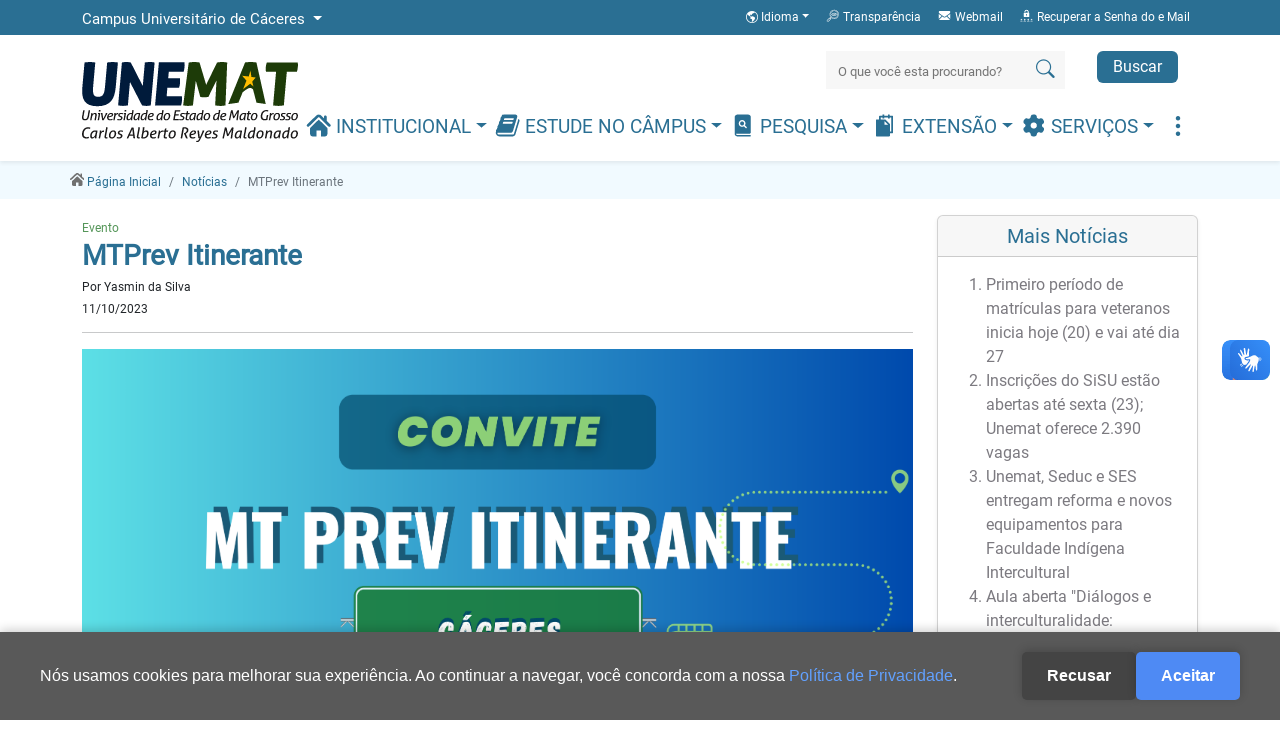

--- FILE ---
content_type: text/html; charset=UTF-8
request_url: https://caceres.unemat.br/noticias/mtprev-itinerante
body_size: 63915
content:
<!DOCTYPE html>
<html lang="pt-br">
<head>
    <meta charset="utf-8">
    <meta name="viewport" content="width=device-width, initial-scale=1.0, shrink-to-fit=no">
    <meta name="csrf-token" content="dQeErE90Qq9NBm2tqvJJoVjiiNyZRukhyhPGpWwX">
                        <!-- Global site tag (gtag.js) - Google Analytics -->
<script async src="https://www.googletagmanager.com/gtag/js?id=G-JFYY97E64R"></script>
<script>
    window.dataLayer = window.dataLayer || [];

    function gtag() {
        dataLayer.push(arguments);
    }

    gtag('js', new Date());
    gtag('config', 'G-JFYY97E64R');
</script>
        
        
    
        <meta property="og:title" content="MTPrev Itinerante"/>
    <meta property="og:image" content="https://cms.unemat.br/storage/imagens/noticia/kIeZZAscsVAO7I52gJadZFMCTgeSITdBdR9h3fFs.png"/>

    <title>UNEMAT - Universidade do Estado de Mato Grosso | 45 anos de história</title>
    <link rel="icon" type="image/png" sizes="337x359" href="https://caceres.unemat.br/assets/img/favicon.png">
    <link rel="stylesheet" href="https://cdn.jsdelivr.net/npm/bootstrap-icons@1.11.1/font/bootstrap-icons.css">
    <link rel="stylesheet" href="https://cdn.jsdelivr.net/npm/bootstrap-select@1.14.0-beta3/dist/css/bootstrap-select.min.css">
    <link href="https://cdn.jsdelivr.net/npm/bootstrap@5.2.0/dist/css/bootstrap.min.css" rel="stylesheet">
    <link rel="stylesheet" href="/assets/css/campus.css?id=dd5b6913234b157e826a">
</head>
<body>
<div vw class="enabled">
    <div vw-access-button class="active"></div>
    <div vw-plugin-wrapper>
        <div class="vw-plugin-top-wrapper"></div>
    </div>
</div>

<a href="#goTopo" class="btnGoTopo"></a>

<div class="modal fade" id="modalTrocaCampus" data-bs-backdrop="static" data-bs-keyboard="false" tabindex="-1">
    <div class="modal-dialog modal-dialog-centered">
        <div class="modal-content">
            <div class="modal-body text-center">
                <div class="spinner-border text-blue" style="width: 3rem; height: 3rem;" role="status"></div>
                <br>
                <span class="text-blue fw-bold">Trocando de Campus...</span>
            </div>

        </div>
    </div>
</div>

<div class="modal fade" id="modal_de_conteudo" tabindex="-1" aria-labelledby="modal_de_conteudoLabel" aria-hidden="true">
    <div class="modal-dialog modal-xl">
        <div class="modal-content">
            <div class="modal-header">
                <h1 class="modal-title fs-5 text-center w-100" id="modal_de_conteudoLabel">Título</h1>
                <button type="button" class="btn-close" data-bs-dismiss="modal" aria-label="Close"></button>
            </div>
            <div class="modal-body">
            </div>
            <div class="modal-footer">
                <button type="button" class="btn btn-secondary" data-bs-dismiss="modal">Fechar</button>
            </div>
        </div>
    </div>
</div><header>
    <nav class="navbar navbar-topo bg-blue p-0">
        <div class="container-xl d-block">
            <div class="row">
                <div class="col-12 col-sm-8 col-lg-5">
                    <div class="d-flex justify-content-center justify-content-lg-start">
                        <ul class="navbar-brand pt-2 m-0 px-0 text-white">
                            <li class="nav-item dropdown dropdown-campus">
                                <a class="nav-link dropdown-toggle text-light" href="#" role="button" data-bs-display="static" data-bs-toggle="dropdown" aria-expanded="false">
                                    Campus Universitário de  Cáceres
                                </a>
                                                                    <ul class="dropdown-menu">
                                                                                                                                    <li><a class="dropdown-item trocaCampus" href="https://altafloresta.unemat.br">Campus Universitário de Alta Floresta</a></li>
                                                                                                                                                                                <li><a class="dropdown-item trocaCampus" href="https://altoaraguaia.unemat.br">Campus Universitário de Alto Araguaia</a></li>
                                                                                                                                                                                <li><a class="dropdown-item trocaCampus" href="https://barradobugres.unemat.br">Campus Universitário de Barra do Bugres</a></li>
                                                                                                                                                                                                                                                                    <li><a class="dropdown-item trocaCampus" href="https://colider.unemat.br">Campus Universitário de Colider</a></li>
                                                                                                                                                                                <li><a class="dropdown-item trocaCampus" href="https://diamantino.unemat.br">Campus Universitário de  Diamantino</a></li>
                                                                                                                                                                                <li><a class="dropdown-item trocaCampus" href="https://juara.unemat.br">Campus Universitário de Juara</a></li>
                                                                                                                                                                                <li><a class="dropdown-item trocaCampus" href="https://medioaraguaia.unemat.br">Campus Universitário do Médio Araguaia</a></li>
                                                                                                                                                                                <li><a class="dropdown-item trocaCampus" href="https://novamutum.unemat.br">Campus Universitário de Nova Mutum</a></li>
                                                                                                                                                                                <li><a class="dropdown-item trocaCampus" href="https://novaxavantina.unemat.br">Campus Universitário de Nova Xavantina</a></li>
                                                                                                                                                                                <li><a class="dropdown-item trocaCampus" href="https://ponteselacerda.unemat.br">Campus Universitário de Pontes e Lacerda</a></li>
                                                                                                                                                                                <li><a class="dropdown-item trocaCampus" href="https://pre-dead.unemat.br">Diretoria de Gestão de Educação a Distância   Dead/Unemat</a></li>
                                                                                                                                                                                <li><a class="dropdown-item trocaCampus" href="https://reitoria.unemat.br">Reitoria</a></li>
                                                                                                                                                                                <li><a class="dropdown-item trocaCampus" href="https://sinop.unemat.br">Campus Universitário de Sinop</a></li>
                                                                                                                                                                                <li><a class="dropdown-item trocaCampus" href="https://tangaradaserra.unemat.br">Campus Universitário de Tangará da Serra</a></li>
                                                                                                                        </ul>
                                                            </li>
                        </ul>
                    </div>
                </div>
                <div class="col-12 col-sm-4 col-lg-7">
                    <div class="">
                        <div class="navbar navbar-expand w-100 p-0">
                            <ul class="navbar-nav justify-content-end w-100 fs-7">
    <li class="nav-item dropdown barra-idiomas" href="#">
        <a class="nav-link dropdown-toggle fs-7" href="#" id="google_translate_element" role="button" data-bs-toggle="dropdown" aria-expanded="false">
            <i class="bi bi-globe-americas"></i> Idioma
        </a>
        <div class="dropdown-menu dropdown-menu-end">
            <p>Tradução automática do Google</p>
            <a class="dropdown-item" href="#" onclick="changeLanguage('pt'); return false;"><img src="https://caceres.unemat.br/assets/img/idiomas/pt_br.png" title="Português"> Português </a>
            <a class="dropdown-item" href="#" onclick="changeLanguage('en'); return false;"><img src="https://caceres.unemat.br/assets/img/idiomas/en.png" title="Inglês - Tradução automática do Google"> Inglês </a>
            <a class="dropdown-item" href="#" onclick="changeLanguage('es'); return false;"><img src="https://caceres.unemat.br/assets/img/idiomas/es.png" title="Espanhol -  - Tradução automática do Google"> Espanhol</a>
        </div>
    </li>
                        <a class="nav-link d-none d-lg-block" href="https://unemat.br/site/transparencia" target="_blank">
                <img src="https://cms.unemat.br/assets/img/campus/transparencia.svg" style="height: 15px; vertical-align: top;">
                Transparência</a>
                    <a class="nav-link d-none d-lg-block" href="https://accounts.google.com/signin/v2/identifier?continue=https%3A%2F%2Fmail.google.com%2Fmail%2F&amp;ltmpl=default&amp;hd=unemat.br&amp;service=mail&amp;sacu=1&amp;rip=1&amp;flowName=GlifWebSignIn&amp;flowEntry=ServiceLogin" target="_blank">
                <img src="https://cms.unemat.br/assets/img/campus/webmail.svg" style="height: 15px; vertical-align: top;">
                Webmail</a>
                    <a class="nav-link d-none d-lg-block" href="https://ecosistema.unemat.br/sau/recuperar-senha/form-recuperar" target="_blank">
                <img src="https://cms.unemat.br/assets/img/campus/recovery-pass.svg" style="height: 15px; vertical-align: top;">
                Recuperar a Senha do e Mail</a>
            </ul>
                        </div>
                    </div>
                </div>
            </div>
        </div>
    </nav>
    <nav class="navbar navbar-principal shadow-sm bg-white navbar-expand-xl pt-0 pt-md-3" aria-label="">
        <div class="container-xl">
            <a class="navbar-brand" href="https://caceres.unemat.br">
                <div class="col-6 col-sm-10 col-lg-12">
                    <img class="img-fluid" src="https://caceres.unemat.br/assets/img/Logo_Unemat.svg"
                         alt="Logo Unemat">
                </div>
            </a>
            <button class="navbar-toggler justify-content-end" type="button" data-bs-toggle="offcanvas"
                    data-bs-target="#navbarTopo"
                    aria-controls="navbarTopo" aria-expanded="false" aria-label="Alternar Navagação">
                <i class="bi bi-list text-blue" style="font-size: 40pt"></i>
            </button>
            <div class="offcanvas offcanvas-end" tabindex="-1" id="navbarTopo" aria-labelledby="navbarTopoLabel">
                <div class="offcanvas-header justify-content-end">
                    <i class="btn-close btn-close-white fs-1" data-bs-dismiss="offcanvas" aria-label="Close"></i>
                </div>
                <div class="offcanvas-body justify-content-end">
                    <div class="row d-block">

                        <form class="row p-0 form-search justify-content-end mb-5 mb-md-3" action="https://caceres.unemat.br/busca-geral">
                            <div class="col-auto">
                                <div class="input-search">
                                    <input type="search" name="termo" placeholder="O que você esta procurando?" value=""><i class="bi bi-search text-blue"></i>
                                </div>
                            </div>
                            <div class="col-auto">
                                <button class="btn btn-primary mx-2 py-1 px-3" type="submit">Buscar</button>
                            </div>
                        </form>

                        <ul class="navbar-nav justify-content-end text-uppercase">
        
            <li class="nav-item  dropdown px-md-1  ">
                <a class="nav-link justify-content-end px-0 px-xxl-1 dropdown-toggle"
                   href="#"
                   target="_self"
                   data-bs-toggle="dropdown"
                   data-bs-auto-close="outside"
                   aria-expanded="false">

                    <img src="https://cms.unemat.br/assets/img/campus/institucional.svg" style="height: 25px; vertical-align: top;">
                    Institucional
                </a>

                                    <ul class="dropdown-menu shadow">
                                                                                    <li>
                                    <a class="dropdown-item nav-link"
                                       href="https://caceres.unemat.br/historia"
                                       target="_self">
                                        História
                                    </a>
                                </li>
                            
                                                                                    <li class="dropend">
                                    <a class="dropdown-item dropdown-toggle" href="#"
                                       data-bs-toggle="dropdown" data-bs-auto-close="outside"
                                       aria-expanded="false">Gestão</a>
                                    <ul class="dropdown-menu shadow">
                                        
                                            <li>
                                                <a class="dropdown-item nav-link"
                                                   href="https://caceres.unemat.br/diretorias"
                                                   target="_self">
                                                    Diretorias
                                                </a>
                                            </li>
                                                                            </ul>
                                </li>
                            
                                                                                    <li class="dropend">
                                    <a class="dropdown-item dropdown-toggle" href="#"
                                       data-bs-toggle="dropdown" data-bs-auto-close="outside"
                                       aria-expanded="false">Equipe Administrativa</a>
                                    <ul class="dropdown-menu shadow">
                                        
                                            <li>
                                                <a class="dropdown-item nav-link"
                                                   href="https://caceres.unemat.br/patrimonio"
                                                   target="_self">
                                                    Supervisão de Patrimônio
                                                </a>
                                            </li>
                                        
                                            <li>
                                                <a class="dropdown-item nav-link"
                                                   href="https://caceres.unemat.br/atendimento"
                                                   target="_self">
                                                    Centro de Assuntos Estudantis   Caest
                                                </a>
                                            </li>
                                        
                                            <li>
                                                <a class="dropdown-item nav-link"
                                                   href="https://caceres.unemat.br/saa"
                                                   target="_self">
                                                    Supervisão de Apoio Acadêmico
                                                </a>
                                            </li>
                                        
                                            <li>
                                                <a class="dropdown-item nav-link"
                                                   href="https://caceres.unemat.br/apoio-e-manutencao"
                                                   target="_self">
                                                    Supervisão de Apoio e Manutenção
                                                </a>
                                            </li>
                                        
                                            <li>
                                                <a class="dropdown-item nav-link"
                                                   href="https://caceres.unemat.br/supervisao-de-compras"
                                                   target="_self">
                                                    Supervisão de Compras
                                                </a>
                                            </li>
                                        
                                            <li>
                                                <a class="dropdown-item nav-link"
                                                   href="https://caceres.unemat.br/financeira"
                                                   target="_self">
                                                    Supervisão Financeira
                                                </a>
                                            </li>
                                        
                                            <li>
                                                <a class="dropdown-item nav-link"
                                                   href="https://caceres.unemat.br/biblioteca"
                                                   target="_self">
                                                    Supervisão de Biblioteca
                                                </a>
                                            </li>
                                        
                                            <li>
                                                <a class="dropdown-item nav-link"
                                                   href="https://caceres.unemat.br/spd"
                                                   target="_self">
                                                    Supervisão de Processamento de Dados
                                                </a>
                                            </li>
                                        
                                            <li>
                                                <a class="dropdown-item nav-link"
                                                   href="https://caceres.unemat.br/rh"
                                                   target="_self">
                                                    Supervisão de Recursos Humanos
                                                </a>
                                            </li>
                                        
                                            <li>
                                                <a class="dropdown-item nav-link"
                                                   href="https://caceres.unemat.br/transportes"
                                                   target="_self">
                                                    Supervisão de Transportes
                                                </a>
                                            </li>
                                                                            </ul>
                                </li>
                            
                                                                                    <li class="dropend">
                                    <a class="dropdown-item dropdown-toggle" href="#"
                                       data-bs-toggle="dropdown" data-bs-auto-close="outside"
                                       aria-expanded="false">Faculdades</a>
                                    <ul class="dropdown-menu shadow">
                                        
                                            <li>
                                                <a class="dropdown-item nav-link"
                                                   href="https://caceres.unemat.br/faculdades/facab"
                                                   target="">
                                                    FACAB
                                                </a>
                                            </li>
                                        
                                            <li>
                                                <a class="dropdown-item nav-link"
                                                   href="https://caceres.unemat.br/faculdades/facis"
                                                   target="">
                                                    FACIS
                                                </a>
                                            </li>
                                        
                                            <li>
                                                <a class="dropdown-item nav-link"
                                                   href="https://caceres.unemat.br/faculdades/facet"
                                                   target="">
                                                    FACET
                                                </a>
                                            </li>
                                        
                                            <li>
                                                <a class="dropdown-item nav-link"
                                                   href="https://caceres.unemat.br/faculdades/fach"
                                                   target="">
                                                    FACH
                                                </a>
                                            </li>
                                        
                                            <li>
                                                <a class="dropdown-item nav-link"
                                                   href="https://caceres.unemat.br/faculdades/facisa"
                                                   target="">
                                                    FACISA
                                                </a>
                                            </li>
                                        
                                            <li>
                                                <a class="dropdown-item nav-link"
                                                   href="https://caceres.unemat.br/faculdades/facel"
                                                   target="">
                                                    FACEL
                                                </a>
                                            </li>
                                                                            </ul>
                                </li>
                            
                                                                                    <li class="dropend">
                                    <a class="dropdown-item dropdown-toggle" href="#"
                                       data-bs-toggle="dropdown" data-bs-auto-close="outside"
                                       aria-expanded="false">Colegiados</a>
                                    <ul class="dropdown-menu shadow">
                                        
                                            <li>
                                                <a class="dropdown-item nav-link"
                                                   href="https://caceres.unemat.br/regional"
                                                   target="_self">
                                                    Colegiado Regional
                                                </a>
                                            </li>
                                        
                                            <li>
                                                <a class="dropdown-item nav-link"
                                                   href="https://caceres.unemat.br/co-facab"
                                                   target="_self">
                                                    Colfacab
                                                </a>
                                            </li>
                                        
                                            <li>
                                                <a class="dropdown-item nav-link"
                                                   href="https://caceres.unemat.br/co-facis"
                                                   target="_self">
                                                    Colfacis
                                                </a>
                                            </li>
                                        
                                            <li>
                                                <a class="dropdown-item nav-link"
                                                   href="https://caceres.unemat.br/co-facet"
                                                   target="_self">
                                                    Colfacet
                                                </a>
                                            </li>
                                        
                                            <li>
                                                <a class="dropdown-item nav-link"
                                                   href="https://caceres.unemat.br/co-fach"
                                                   target="_self">
                                                    Colfach
                                                </a>
                                            </li>
                                        
                                            <li>
                                                <a class="dropdown-item nav-link"
                                                   href="https://caceres.unemat.br/co-facisa"
                                                   target="_self">
                                                    Colfacisa
                                                </a>
                                            </li>
                                        
                                            <li>
                                                <a class="dropdown-item nav-link"
                                                   href="https://caceres.unemat.br/co-facel"
                                                   target="_self">
                                                    Colfacel
                                                </a>
                                            </li>
                                                                            </ul>
                                </li>
                            
                        
                    </ul>
                            </li>
        
            <li class="nav-item  dropdown px-md-1  ">
                <a class="nav-link justify-content-end px-0 px-xxl-1 dropdown-toggle"
                   href="#"
                   target="_self"
                   data-bs-toggle="dropdown"
                   data-bs-auto-close="outside"
                   aria-expanded="false">

                    <img src="https://cms.unemat.br/assets/img/campus/estude_campus.svg" style="height: 25px; vertical-align: top;">
                    Estude no Câmpus
                </a>

                                    <ul class="dropdown-menu shadow">
                                                                                    <li>
                                    <a class="dropdown-item nav-link"
                                       href="https://unemat.br/site/institucional/formas-de-ingresso"
                                       target="_blank">
                                        Forma de Ingresso
                                    </a>
                                </li>
                            
                                                                                    <li>
                                    <a class="dropdown-item nav-link"
                                       href="https://unemat.br/pro-reitoria/proeg/calend%C3%A1rio-acad%C3%AAmico"
                                       target="_blank">
                                        Calendário Acadêmico
                                    </a>
                                </li>
                            
                        
                    </ul>
                            </li>
        
            <li class="nav-item  dropdown px-md-1  ">
                <a class="nav-link justify-content-end px-0 px-xxl-1 dropdown-toggle"
                   href="#"
                   target="_self"
                   data-bs-toggle="dropdown"
                   data-bs-auto-close="outside"
                   aria-expanded="false">

                    <img src="https://cms.unemat.br/assets/img/campus/pesquisa.svg" style="height: 25px; vertical-align: top;">
                    Pesquisa
                </a>

                                    <ul class="dropdown-menu shadow">
                                                                                    <li>
                                    <a class="dropdown-item nav-link"
                                       href="https://caceres.unemat.br/relatorio-nao-matriculados"
                                       target="_self">
                                        Relatório Não Matriculados
                                    </a>
                                </li>
                            
                        
                    </ul>
                            </li>
        
            <li class="nav-item  dropdown px-md-1  ">
                <a class="nav-link justify-content-end px-0 px-xxl-1 dropdown-toggle"
                   href="#"
                   target="_self"
                   data-bs-toggle="dropdown"
                   data-bs-auto-close="outside"
                   aria-expanded="false">

                    <img src="https://cms.unemat.br/assets/img/campus/extensao.svg" style="height: 25px; vertical-align: top;">
                    Extensão
                </a>

                                    <ul class="dropdown-menu shadow">
                                                                                    <li>
                                    <a class="dropdown-item nav-link"
                                       href="https://unemat.br/pro-reitoria/proec/projetos-e-programas"
                                       target="_blank">
                                        Projetos e Programas
                                    </a>
                                </li>
                            
                                                                                    <li>
                                    <a class="dropdown-item nav-link"
                                       href="https://unemat.br/pro-reitoria/proec/cursos-e-eventos"
                                       target="_blank">
                                        Cursos e Eventos
                                    </a>
                                </li>
                            
                                                                                    <li>
                                    <a class="dropdown-item nav-link"
                                       href="https://unemat.br/pro-reitoria/proec/empresas-juniores"
                                       target="_blank">
                                        Empresas Juniores
                                    </a>
                                </li>
                            
                                                                                    <li>
                                    <a class="dropdown-item nav-link"
                                       href="https://unemat.br/pro-reitoria/proec/produtos-e-publicações"
                                       target="_blank">
                                        Produtos e Publicações
                                    </a>
                                </li>
                            
                        
                    </ul>
                            </li>
        
            <li class="nav-item  dropdown px-md-1  ">
                <a class="nav-link justify-content-end px-0 px-xxl-1 dropdown-toggle"
                   href="#"
                   target="_self"
                   data-bs-toggle="dropdown"
                   data-bs-auto-close="outside"
                   aria-expanded="false">

                    <img src="https://cms.unemat.br/assets/img/campus/servico.svg" style="height: 25px; vertical-align: top;">
                    Serviços
                </a>

                                    <ul class="dropdown-menu shadow">
                                                                                    <li>
                                    <a class="dropdown-item nav-link"
                                       href="https://sigaa.unemat.br/"
                                       target="_blank">
                                        Sistema Acadêmico
                                    </a>
                                </li>
                            
                                                                                    <li>
                                    <a class="dropdown-item nav-link"
                                       href="http://biblioteca.unemat.br/"
                                       target="_blank">
                                        Biblioteca da Unemat
                                    </a>
                                </li>
                            
                                                                                    <li>
                                    <a class="dropdown-item nav-link"
                                       href="http://ecosistema.unemat.br/"
                                       target="_blank">
                                        Biblioteca Virtual
                                    </a>
                                </li>
                            
                                                                                    <li>
                                    <a class="dropdown-item nav-link"
                                       href="https://reservas.unemat.br/"
                                       target="_blank">
                                        Reservas
                                    </a>
                                </li>
                            
                                                                                    <li>
                                    <a class="dropdown-item nav-link"
                                       href="https://ecosistema.unemat.br/"
                                       target="_blank">
                                        Eco Sistema
                                    </a>
                                </li>
                            
                                                                                    <li>
                                    <a class="dropdown-item nav-link"
                                       href="https://unemat.br/editais"
                                       target="_blank">
                                        Editais
                                    </a>
                                </li>
                            
                                                                                    <li>
                                    <a class="dropdown-item nav-link"
                                       href="https://unemat.br/noticias"
                                       target="_blank">
                                        Notícias
                                    </a>
                                </li>
                            
                                                                                    <li>
                                    <a class="dropdown-item nav-link"
                                       href="https://sigaa.unemat.br/sigaa/public/biblioteca/buscaPublicaAcervo.jsf"
                                       target="_blank">
                                        Biblioteca Acervos Sigaa
                                    </a>
                                </li>
                            
                                                                                    <li class="dropend">
                                    <a class="dropdown-item dropdown-toggle" href="#"
                                       data-bs-toggle="dropdown" data-bs-auto-close="outside"
                                       aria-expanded="false">Documentos</a>
                                    <ul class="dropdown-menu shadow">
                                        
                                            <li>
                                                <a class="dropdown-item nav-link"
                                                   href="https://caceres.unemat.br/documentos"
                                                   target="_self">
                                                    Documentos Gerais
                                                </a>
                                            </li>
                                                                            </ul>
                                </li>
                            
                                                                                    <li>
                                    <a class="dropdown-item nav-link"
                                       href="https://caceres.unemat.br/servicos"
                                       target="_self">
                                        Solicitar Serviços
                                    </a>
                                </li>
                            
                                                                                    <li>
                                    <a class="dropdown-item nav-link"
                                       href="https://caceres.unemat.br/reserva-de-laboratorio"
                                       target="_self">
                                        Reserva de Laboratório
                                    </a>
                                </li>
                            
                                                                                    <li>
                                    <a class="dropdown-item nav-link"
                                       href="https://caceres.unemat.br/eleicoes"
                                       target="_self">
                                        Eleições
                                    </a>
                                </li>
                            
                        
                    </ul>
                            </li>
        
            <li class="nav-item  dropdown px-md-1   d-block d-xl-none d-xxl-block">
                <a class="nav-link justify-content-end px-0 px-xxl-1 dropdown-toggle"
                   href="#"
                   target="_self"
                   data-bs-toggle="dropdown"
                   data-bs-auto-close="outside"
                   aria-expanded="false">

                    <img src="https://cms.unemat.br/assets/img/campus/contato.svg" style="height: 25px; vertical-align: top;">
                    Contato
                </a>

                                    <ul class="dropdown-menu shadow">
                                                                                    <li>
                                    <a class="dropdown-item nav-link"
                                       href="https://caceres.unemat.br/setores-campus-universitario"
                                       target="_self">
                                        Setores Campus Universitário
                                    </a>
                                </li>
                            
                                                                                    <li>
                                    <a class="dropdown-item nav-link"
                                       href="https://caceres.unemat.br/faculdades-do-campus"
                                       target="_self">
                                        Faculdades do Campus
                                    </a>
                                </li>
                            
                                                                                    <li>
                                    <a class="dropdown-item nav-link"
                                       href="https://caceres.unemat.br/sede-administrativa"
                                       target="_self">
                                        Sede Administrativa
                                    </a>
                                </li>
                            
                                                                                    <li>
                                    <a class="dropdown-item nav-link"
                                       href="https://caceres.unemat.br/coordenacao-de-cursos"
                                       target="_self">
                                        Coordenação de Cursos
                                    </a>
                                </li>
                            
                                                                                    <li>
                                    <a class="dropdown-item nav-link"
                                       href="https://caceres.unemat.br/contatos"
                                       target="_self">
                                        Contatos
                                    </a>
                                </li>
                            
                        
                    </ul>
                            </li>
                            <li class="nav-item dropdown d-none d-xl-block d-xxl-none ">
                <li class="nav-item dropdown d-none d-xl-block d-xxl-none ">
                <a class="nav-link justify-content-end fs-4 pt-1"
                   href="#"
                   data-bs-toggle="dropdown"
                   data-bs-auto-close="outside"
                   aria-expanded="false">
                    <i class="bi bi-three-dots-vertical"></i>
                </a>
                <ul class="dropdown-menu dropdown-menu-end shadow">
                                                                                                                                                                                                                                                                                                    <li class="dropstart d-xxl-none">
                                <a class="nav-link justify-content-start dropdown-toggle"
                                   href="#"
                                   target="_self"
                                   data-bs-toggle="dropdown"
                                   data-bs-auto-close="outside"
                                   aria-expanded="false">

                                    <img src="https://cms.unemat.br/assets/img/campus/contato.svg" style="height: 25px; vertical-align: top;">
                                    Contato
                                </a>
                                                                    <ul class="dropdown-menu shadow">
                                                                                                                                    <li>
                                                    <a class="dropdown-item nav-link semSubMenu"
                                                       href="https://caceres.unemat.br/setores-campus-universitario"
                                                       target="_self">
                                                        Setores Campus Universitário
                                                    </a>
                                                </li>
                                            
                                                                                                                                    <li>
                                                    <a class="dropdown-item nav-link semSubMenu"
                                                       href="https://caceres.unemat.br/faculdades-do-campus"
                                                       target="_self">
                                                        Faculdades do Campus
                                                    </a>
                                                </li>
                                            
                                                                                                                                    <li>
                                                    <a class="dropdown-item nav-link semSubMenu"
                                                       href="https://caceres.unemat.br/sede-administrativa"
                                                       target="_self">
                                                        Sede Administrativa
                                                    </a>
                                                </li>
                                            
                                                                                                                                    <li>
                                                    <a class="dropdown-item nav-link semSubMenu"
                                                       href="https://caceres.unemat.br/coordenacao-de-cursos"
                                                       target="_self">
                                                        Coordenação de Cursos
                                                    </a>
                                                </li>
                                            
                                                                                                                                    <li>
                                                    <a class="dropdown-item nav-link semSubMenu"
                                                       href="https://caceres.unemat.br/contatos"
                                                       target="_self">
                                                        Contatos
                                                    </a>
                                                </li>
                                            
                                        
                                    </ul>
                                                            </li>
                                                            </ul>
            </li>
            </ul>


                    </div>
                </div>
            </div>
        </div>
    </nav>
</header>
    <!-- Start: Breadcrumbs -->
    <nav aria-label="breadcrumb" class="nav-breadcrumb px-2 bg-blue1 fs-7 pt-1">
        <ol class="breadcrumb container-xl py-2">
                                                <!-- Breadcrumb com URL -->
                    <li class="breadcrumb-item"><a href="https://caceres.unemat.br">
                                                            <img src="https://caceres.unemat.br/assets/img/home-cinza.svg" style="height: 13px; vertical-align: top;">
                                                        <span>Página Inicial</span></a></li>
                                                                <!-- Breadcrumb com URL -->
                    <li class="breadcrumb-item"><a href="https://caceres.unemat.br/noticias">
                                                        <span>Notícias</span></a></li>
                                                                <!-- Breadcrumb sem URL -->
                    <li class="breadcrumb-item active">
                                                <span>MTPrev Itinerante</span></li>
                                    </ol>
    </nav>
    <!-- End: Breadcrumbs -->


<main>
        <section class="bg-white pb-4">
        <div class="container-xl">
            <div class="row">
                <div class="col-12 col-md-9">
                    
                        <span class="text-blue fs-7 text-green">Evento</span>

                        <h1 class="fw-bold fs-3 text-blue">MTPrev Itinerante</h1>
                        <h2 class="text-blue fs-5 text-green"></h2>
                        <h6 class="fs-7">Por Yasmin da Silva</h6>
                        <h6 class="fs-7">11/10/2023</h6>
                        <hr>

                                                    <div>
                                <figure class="w-100">
                                    <img src="https://cms.unemat.br/storage/imagens/noticia/kIeZZAscsVAO7I52gJadZFMCTgeSITdBdR9h3fFs.png" width="100%">
                                    <figcaption>
                                         (Foto: A comunicação como ferramenta para o fortalecimento da extensão universitária)
                                    </figcaption>
                                </figure>
                                <hr>
                            </div>
                                                <div class="noticia-body">
                            <p>O Mato Grosso Previdência (MTPrev) convida a todos os servidores ativos e inativos de Cáceres e região para participarem do MTPrev Itinerante,&nbsp;que será realizado dia 19 de outubro, no auditório Edival dos Reis, Campus da Unemat, a partir das 8h.</p><p>As inscrições se encerram no dia 13 de outubro. É importante destacar que todos poderão participar do evento, no entanto,&nbsp;apenas os servidores que realizarem a inscrição receberão o certificado de 8h.</p>
                            <div style="clear:both;"></div>
                            <hr>
                        </div>


                        
                        <div class="mt-3">
    <p class="fs-4 fw-bold text-blue" class="titulo-interno-minusculo">Assessoria de Comunicação - Unemat</p>
    <p class="texto-padrao-interno">
        Contato:
        <br>
        imprensa@unemat.br
        <br>
    </p>
</div>
<div class="mb-5">
    <h6 class="text-end"><strong>Compartilhe!</strong><br></h6>
    <div></div>
    <div class="text-end">
        <a href="https://www.facebook.com/sharer.php?u=https://caceres.unemat.br/noticias/mtprev-itinerante" target="_blank">
            <img class="rede-icon-internas" src="https://caceres.unemat.br/assets/img/ico-facebook.svg">
        </a>
        <a href="https://twitter.com/share?text=MTPrev Itinerante&url=https://caceres.unemat.br/noticias/mtprev-itinerante" target="_blank">
            <img class="rede-icon-internas" src="https://caceres.unemat.br/assets/img/ico-twitter.svg">
        </a>
        <a href="https://www.linkedin.com/shareArticle?url=https://caceres.unemat.br/noticias/mtprev-itinerante" target="_blank">
            <img class="rede-icon-internas" src="https://caceres.unemat.br/assets/img/ico-linkedin.svg">
        </a>
        <a href="https://api.whatsapp.com/send?text=https://caceres.unemat.br/noticias/mtprev-itinerante" target="_blank">
            <img class="rede-icon-internas" src="https://caceres.unemat.br/assets/img/ico-whatsapp.svg">
        </a>
        <a href="mailto:?subject=MTPrev Itinerante&body=https://caceres.unemat.br/noticias/mtprev-itinerante" target="_blank">
            <img class="rede-icon-internas" src="https://caceres.unemat.br/assets/img/ico-mail.svg">
        </a>
    </div>
</div>                                    </div>
                <div class="col-12 col-md-3">
                    
                    <div class="card shadow-sm">
        <div class="card-header text-center h5 text-blue">
            Mais Notícias
        </div>
        <div class="card-body">
            <ol class="text-gray3">
                
                        <li><a href="https://caceres.unemat.br/noticias/19-1-2026-primeiro-periodo-de-matriculas-para-veteranos-inicia-hoje-20-e-vai-ate-dia-27" class="text-gray3 d-block">
                                Primeiro período de matrículas para veteranos inicia hoje (20) e vai até dia 27
                            </a>
                        </li>

                
                        <li><a href="https://caceres.unemat.br/noticias/19-1-2026-inscricoes-do-sisu-estao-abertas-ate-sexta-23-unemat-oferece-2-390-vagas" class="text-gray3 d-block">
                                Inscrições do SiSU estão abertas até sexta (23); Unemat oferece 2.390 vagas
                            </a>
                        </li>

                
                        <li><a href="https://caceres.unemat.br/noticias/19-1-2026-unemat-seduc-e-ses-entregam-reforma-e-novos-equipamentos-para-faculdade-indigena-intercultural" class="text-gray3 d-block">
                                Unemat, Seduc e SES entregam reforma e novos equipamentos para Faculdade Indígena Intercultural
                            </a>
                        </li>

                
                        <li><a href="https://caceres.unemat.br/noticias/17-11-2025-aula-aberta-dialogos-e-interculturalidade-reconhecimento-de-quem-somos-e-podemos-ser-sera-nesta-terca-18" class="text-gray3 d-block">
                                Aula aberta &quot;Diálogos e interculturalidade: reconhecimento de quem somos e podemos ser&quot; será nesta terça (18)
                            </a>
                        </li>

                
                        <li><a href="https://caceres.unemat.br/noticias/12-6-2025-pesquisa-premiada-na-mostra-de-iniciacao-cientifica-no-pantanal-e-selecionada-para-a-sbpc-jovem-2025" class="text-gray3 d-block">
                                Pesquisa premiada na Mostra de Iniciação Científica no Pantanal é selecionada para a SBPC Jovem 2025
                            </a>
                        </li>

                
                        <li><a href="https://caceres.unemat.br/noticias/3-12-2024-notas-de-pesar" class="text-gray3 d-block">
                                Nota de Pesar
                            </a>
                        </li>

                
                        <li><a href="https://caceres.unemat.br/noticias/4-10-2024-inscricoes-para-vestibular-unemat-2025-sao-prorrogadas-ate-4-de-novembro" class="text-gray3 d-block">
                                Inscrições para Vestibular Unemat 2025 são prorrogadas até 4 de novembro
                            </a>
                        </li>

                
                        <li><a href="https://caceres.unemat.br/noticias/5-6-2024-cbbd-divulga-curso-bwf-coach-level-1-modulo-13" class="text-gray3 d-block">
                                CBBd divulga curso BWF Coach Level 1 + Módulo 13
                            </a>
                        </li>

                
                        <li><a href="https://caceres.unemat.br/noticias/17-11-2025-aula-aberta-dialogos-e-interculturalidade-reconhecimento-de-quem-somos-e-podemos-ser-sera-nesta-terca-18" class="text-gray3 d-block">
                                Aula aberta &quot;Diálogos e interculturalidade: reconhecimento de quem somos e podemos ser&quot; será nesta terça (18)
                            </a>
                        </li>

                            </ol>
        </div>
    </div>
                </div>
            </div>
        </div>
    </section>
</main>
<footer>
    <section class="bg-blue pt-5 text-light">
        <div class="container-xl">
            <div class="row justify-content-between">
                <div class="col-12 col-sm-2 text-center mb-5">
                    <img class="img-fluid" src="https://caceres.unemat.br/assets/img/brasao_unemat_branco.svg">
                </div>
                                    <div class="col-12 col-sm-10 d-none d-md-block">
                        <div class="row">
                            <div class="fw-bold fs-5">
                                Campus Universitário de Cáceres &quot;Jane Vanini&quot;
                            </div>
                                                    </div>
                        <div class="row">
                                                            <div class="col ps-5 mb-4">
                                    <hr>
                                    <p class="fs-6 mb-0 text-uppercase fw-bold"><i class="bi bi-geo-alt-fill"></i> 1. Unidade - Cavalhada I</p>
                                    <p class="fs-6 mb-0">
                                        Avenida São João,
                                        número 563,
                                        bairro Cavalhada I.
                                                                            </p>
                                                                            <p>
                                            <i class="bi bi-telephone"></i>
                                                                                                                                            (65) 3221-0522
                                                                                    </p>
                                                                        <p class="fs-6 mb-0">CEP: 78216-060</p>
                                    <p class="fs-6 mb-0">Cáceres - MT</p>


                                </div>
                                                            <div class="col ps-5 mb-4">
                                    <hr>
                                    <p class="fs-6 mb-0 text-uppercase fw-bold"><i class="bi bi-geo-alt-fill"></i> 2. Unidade Cidade Universitária</p>
                                    <p class="fs-6 mb-0">
                                        ,
                                        número S/N,
                                        bairro .
                                                                            </p>
                                                                        <p class="fs-6 mb-0">CEP: </p>
                                    <p class="fs-6 mb-0"> - </p>


                                </div>
                                                    </div>
                    </div>

                
                
                
                
                
                
                
                
                
                
                
                
                
                
                
                
                
                
                
                
                
            </div>
        </div>
    </section>
    <section class="section-barra-rodape bg-blue3 p-3">
        <div class="container-lg">
            <div class="row">
                <div class="col-12 col-sm-6 mb-3 text-center text-sm-start">
                    <img class="img-fluid img-logo-unemat" src="https://caceres.unemat.br/assets/img/logo_unemat_horizontal.svg">
                </div>
                <div class="col-12 col-sm-4 mb-3 text-center text-sm-end">
                    <img class="img-fluid" style="max-height: 50px;" src="https://caceres.unemat.br/assets/img/Logo-TIU-Horizontal-Branco.svg">
                </div>
                <div class="col-12 col-sm-2 mb-3 text-center text-sm-end">
                    <div id="ss_gmo_globalsign_secured_site_seal" class="float-sm-end" oncontextmenu="return false;" style="width:100px; height:50px; margin:auto">
                        <img id="ss_gmo_globalsign_img" src="[data-uri] " alt="" onclick="ss_open_profile()" style="cursor:pointer; border:0; width:100%; max-height: inherit">
                    </div>
                    <script>
                        window.addEventListener('load', () => {
                            let s = document.createElement('script');
                            s.src = 'https://seal.atlas.globalsign.com/gss/one/seal?image=seal_100-50_en_w.png';
                            document.body.appendChild(s);
                        })
                    </script>
                </div>

            </div>
        </div>
    </section>
</footer>
<script src="https://code.jquery.com/jquery-3.6.0.min.js"
        integrity="sha256-/xUj+3OJU5yExlq6GSYGSHk7tPXikynS7ogEvDej/m4=" crossorigin="anonymous"></script>
<script src="https://cdn.jsdelivr.net/npm/bootstrap@5.2.0/dist/js/bootstrap.bundle.min.js"></script>
<script src="https://cdn.jsdelivr.net/npm/bootstrap-select@1.14.0-beta3/dist/js/bootstrap-select.min.js"></script>

<script type="text/javascript" src="//translate.google.com/translate_a/element.js?cb=googleTranslateElementInit"></script>
<script src="https://vlibras.gov.br/app/vlibras-plugin.js"></script>
<script>
    new window.VLibras.Widget();
</script>
<script src="/assets/js/campus.js?id=c95cee03a27504ccbc74"></script>
</body>

</html>
<div id="cookie-consent-popup"
         class="cookie-popup"
         data-accept-url="https://caceres.unemat.br/cookies/accept"
         data-decline-url="https://caceres.unemat.br/cookies/decline">

        <div class="cookie-content">
            <p>
                Nós usamos cookies para melhorar sua experiência. Ao continuar a navegar, você concorda com a nossa
                <a href="/politica-de-privacidade" target="_blank">Política de Privacidade</a>.
            </p>
            <div class="cookie-buttons">
                <button id="decline-cookie-btn" class="cookie-button-decline">Recusar</button>
                <button id="accept-cookie-btn" class="cookie-button">Aceitar</button>
            </div>
        </div>
    </div>


--- FILE ---
content_type: text/css
request_url: https://caceres.unemat.br/assets/css/campus.css?id=dd5b6913234b157e826a
body_size: 43916
content:
/* Importação de Fontes */
@font-face {
    font-family: 'Roboto';
    src: url('../fonts/Roboto/Roboto-Regular.ttf') format('truetype');
}

/* Cores Padrões UNEMAT */
:root {
    --color-blue-hover: #589dc0;
    --color-blue-hover2: #e0e9eb;
    --color-blue1: #F1FAFF;
    --color-blue: #2a6f93;
    --color-blue2: #246181;
    --color-blue3: #195774;
    --color-gray1: #F7F7F7;
    --color-gray2: #b9b9b9;
    --color-gray3: #7C7A80;
    --color-yellow: #FAFFD2;
    --color-green: #559659;
}

/* Inicio Utilities */
body {
    font-family: Roboto, sans-serif !important;
}


.fs-7 {
    font-size: 0.75rem !important;
}

.mt-n1 {
    margin-top: -0.25rem !important;
}

.mt-n2 {
    margin-top: -0.5rem !important;
}

.mt-n3 {
    margin-top: -1rem !important;
}

.mt-n4 {
    margin-top: -1.5rem !important;
}

.mt-n5 {
    margin-top: -3rem !important;
}

.mb-n1 {
    margin-bottom: -0.25rem !important;
}

.mb-n2 {
    margin-bottom: -0.5rem !important;
}

.mb-n3 {
    margin-bottom: -1rem !important;
}

.mb-n4 {
    margin-bottom: -1.5rem !important;
}

.mb-n5 {
    margin-bottom: -3rem !important;
}

a, .a {
    text-decoration: none;
    color: var(--color-blue);
}

a:hover, .a:hover {
    color: var(--color-blue-hover);
}

.bootstrap-select .dropdown-toggle {
    background: white !important;
    border-color: #CCC !important;
}

.bootstrap-select .dropdown-toggle:focus {
    color: #495057 !important;
    background-color: #fff !important;
    border-color: #80bdff !important;
    outline: 0 !important;
    box-shadow: 0 0 0 0.2rem rgb(0 123 255 / 25%) !important;
}

.callout {
    padding: 1.25rem;
    margin-top: 1.25rem;
    margin-bottom: 1.25rem;
    background-color: var(--bd-callout-bg, var(--bs-gray-100));
    border-left: 0.25rem solid var(--bd-callout-border, var(--bs-gray-300));
}

.callout-success {
    --bd-callout-bg: rgba(var(--bs-success-rgb), .075);
    --bd-callout-border: rgba(var(--bs-success-rgb), .5);
}

.callout-info {
    --bd-callout-bg: rgba(var(--bs-info-rgb), .075);
    --bd-callout-border: rgba(var(--bs-info-rgb), .5);
}

.callout-warning {
    --bd-callout-bg: rgba(var(--bs-warning-rgb), .075);
    --bd-callout-border: rgba(var(--bs-warning-rgb), .5);
}

.callout-danger {
    --bd-callout-bg: rgba(var(--bs-danger-rgb), .075);
    --bd-callout-border: rgba(var(--bs-danger-rgb), .5);
}

.dropend .dropdown-toggle::after {
    position: absolute;
    right: 0.5rem;
    top: 50%;
    transform: translateY(-50%);
}

.dropdown-item.active, .dropdown-item:active {
    background: #e9ecef;
    color: var(--color-blue);
}

.bg-gradient-blue-green {
    background: linear-gradient(to right, #2a6f93 35%, #317689 49%, #3d8179 81%, #559659 110%);
}

.accordion-button.bg-gradient-blue-green a:hover {
    color: white !important;
}

.accordion-button.bg-gradient-blue-green:after {
    background-image: url("data:image/svg+xml,%3csvg xmlns='http://www.w3.org/2000/svg' viewBox='0 0 16 16' fill='white'%3e%3cpath fill-rule='evenodd' d='M1.646 4.646a.5.5 0 0 1 .708 0L8 10.293l5.646-5.647a.5.5 0 0 1 .708.708l-6 6a.5.5 0 0 1-.708 0l-6-6a.5.5 0 0 1 0-.708z'/%3e%3c/svg%3e");
}

.accordion-button.bg-gradient-blue-green:not(.collapsed):after {
    background-image: url("data:image/svg+xml,%3csvg xmlns='http://www.w3.org/2000/svg' viewBox='0 0 16 16' fill='white'%3e%3cpath fill-rule='evenodd' d='M1.646 4.646a.5.5 0 0 1 .708 0L8 10.293l5.646-5.647a.5.5 0 0 1 .708.708l-6 6a.5.5 0 0 1-.708 0l-6-6a.5.5 0 0 1 0-.708z'/%3e%3c/svg%3e");
}

/* FIM Utilities */

/* INICIO Backgrounds */
.bg-none {
    background: none !important;
}

.bg-blue {
    background: var(--color-blue);
}

.bg-blue1 {
    background: var(--color-blue1);
}

.bg-blue2 {
    background: var(--color-blue2);
}

.bg-blue3 {
    background: var(--color-blue3);
}

.bg-gray1 {
    background: var(--color-gray1);
}

.bg-gray2 {
    background: var(--color-gray2);
}

/* FIM Backgrounds */

/* INICIO Cores de Textos */
.text-blue, .text-blue a {
    color: var(--color-blue) !important;
}

.text-blue a:hover, a.text-blue:hover {
    color: var(--color-blue-hover) !important;
}

.text-blue2, .text-blue2 a {
    color: var(--color-blue2) !important;
}

.text-yellow, .text-yellow a {
    color: var(--color-yellow) !important;
}

.text-gray2, .text-gray2 a {
    color: var(--color-gray2) !important;
}

.text-gray3, .text-gray3 a {
    color: var(--color-gray3) !important;
}

.text-green, .text-green a {
    color: var(--color-green) !important;
}

/* FIM Cores de Textos*/

/* INICIO modal-Load */
.modal-Load {
    position: absolute;
    width: 100%;
    height: 100%;
    background: rgba(0, 0, 0, 0.5);
    z-index: 1500;
}

/* FIM modal-Load */

/* INICIO Botão Go Topo */
.btnGoTopo {
    position: fixed;
    z-index: 1000;
    right: 50px;
    bottom: 50px;
    color: var(--color-blue);
    width: 110px;
    display: none;
}

.btnGoTopo:before {
    text-align: center;
    content: '\F286';
    background: var(--color-blue);
    color: white;
    width: 50px;
    height: 50px;
    border-radius: 50%;
    border: 1px solid white;
    font-size: 1.25rem;
    display: block;
    font-family: bootstrap-icons !important;
    margin-left: 30px;
    padding-top: 7px;
}

.btnGoTopo:after {
    content: 'Ir para o Topo';
    display: block;
    margin-top: 10px;
    text-shadow: white 0.1em 0.1em 1px;
}

@media (max-width: 576px) {
    .btnGoTopo {
        right: 25px;
        bottom: 25px;
    }
}

/* FIM Botão Go Topo */

/* Botões*/
.btn.btn-primary {
    background: var(--color-blue);
    border: none;
}

/* INICIO Barra Menu Topo */
.navbar-topo {
    z-index: 1000;
}

.navbar-topo a {
    color: white;
    flex-wrap: nowrap;
    justify-content: flex-start;
}

.navbar-topo a:hover {
    color: var(--color-gray2);
}

.navbar-topo a.trocaCampus:hover {
    background: var(--color-blue);
    color: white;
}

.navbar-topo .navbar-brand {
    font-size: 11pt;
}

.navbar-topo li {
    list-style: none;
}

.navbar-topo li a.text-light:hover {
    color: var(--color-gray2) !important;
}

.navbar-topo li a:active {
    color: white;
    background: var(--color-blue);
}

.navbar-topo .nav-item.dropdown a.nav-link{
    color: white !important;
}
.navbar-topo .nav-item.dropdown a.nav-link:hover{
    color: var(--color-gray2) !important;
}

.navbar-topo li a {
    color: var(--color-blue);
    font-size: 11pt;
}




@media (max-width: 992px) {
    .dropdown-campus .dropdown-menu.show {
        left: 50% !important;
        transform: translate3d(-50%, 0px, 0px) !important;
    }
}

/* FIM Barra Menu Topo */

/* INICIO Barra de Menu Principal */
.navbar-principal {
    z-index: 999;
}

.navbar-principal .dropend .dropdown-toggle::after {
    float: inherit;
    margin-top: 7px;
    position: absolute;
    right: 7px;
}

.dropstart .semSubMenu {
    padding-left: 21px !important;
}

@media (max-width: 576px) {
    .navbar-principal {
        height: 55px;
        margin-top: 65px;
    }
    .section-carrosel {
        margin-top: 121px !important;
    }
}

@media (min-width: 576px) and (max-width: 767.9px) {
    .navbar-principal {
        height: 75px;
        margin-top: 33px;
    }
}

@media (max-width: 767.9px) {
    .navbar-topo {
        position: fixed;
        top: 0;
        width: 100%;
        margin-top: 0;
    }

    .navbar-principal img {
        max-height: 80px;
    }

    .navbar-principal {
        position: fixed;
        top: 0;
        width: 100%;

    }

    .section-carrosel {
        margin-top: 109px;
    }
}
.badge{
    font-weight: normal;
}
.navbar-nav .dropdown a::after {
    margin-left: 0px;
}

.navbar-principal .navbar .navbar-brand img {
    max-height: 80px;
}

.navbar-principal .navbar-toggler, .navbar-toggler:focus {
    border: none;
    outline: none;
    box-shadow: none;
}

.navbar-principal .form-search .input-search {
    background: var(--color-gray1);
    padding: 5px 10px;
}

.navbar-principal .form-search .input-search > input {
    background: none;
    border: none;
    width: 200px;
    font-size: 10pt;
    outline: none;
}

/* Barra de Menu for Wide */
.navbar-principal ul li:last-child {
    padding-right: 0 !important;
}

.navbar-principal .offcanvas {
    background: var(--color-blue);
    color: white;
    font-size: 14pt;
}

.navbar-principal .offcanvas a {
    color: var(--color-blue);
    background: none;
}

.navbar-principal .offcanvas a:active {
    background: #e9ecef;
}

.navbar-principal .offcanvas a:hover {
    color: var(--color-blue-hover);
}

.navbar-principal .offcanvas.show a {
    color: white;
    text-transform: uppercase;
}


.navbar-principal .dropdown-menu a {
    padding-left: 10px;
}

.navbar-principal .dropdown.dropend > a:after {
    float: right;
    margin-top: 6px;
}

.navbar-principal .dropdown.dropend .dropdown-menu {
    margin-left: -3px;
    margin-top: -10px;
}

/* Barra de Menu for Mobile */
.navbar-principal .offcanvas.show {
    top: 35px;
}
@media (max-width: 576px) {
    .navbar-principal .offcanvas.show {
        top: 65px;
    }
}

.navbar-principal .navbar-principal .offcanvas.show a:hover, .offcanvas.show a:active {
    background: var(--color-blue2);
}

.navbar-principal .offcanvas.show li {
    border-bottom: 2px solid var(--color-blue2);
}

.navbar-principal .offcanvas.show img {
    filter: brightness(100);
}

.navbar-principal .offcanvas.show li a {
    padding-left: 22px;
}

.navbar-principal .offcanvas.show .dropdown .show {
    background: var(--color-blue3);
}

.navbar-principal .offcanvas.show .dropdown .dropdown-menu {
    background: var(--color-blue2);
    border: none;
    border-radius: 0;
    padding: 0;
}

.navbar-principal .offcanvas.show .dropdown .dropdown-menu a {
    padding-left: 40px;
}

.navbar-principal .offcanvas.show .dropdown .dropdown-menu a:hover, .navbar-principal .offcanvas.show .dropdown .dropdown-menu a:focus {
    background: var(--color-blue3);
}

.navbar-principal .offcanvas.show .btn.btn-primary {
    background: var(--bs-green);
    font-size: 14pt;
}

.navbar-principal .offcanvas.show .dropdown.dropend > a:after {
    float: initial;
    margin-top: 6px;
    margin-left: 9px;
    transform: rotate(90deg);
}

.navbar-principal .offcanvas.show .dropdown.dropend .dropdown-menu {
    margin-left: 20px;
    margin-top: 0;
}

/* FIM Barra de Menu Principal */

/* INICIO Barra de Icones */

@media (max-width: 576px) {
    .navbar-icones {
        background: var(--color-gray1);
    }
}

.navbar-icones a:hover {
    background: var(--color-blue3);
}

.navbar-icones img {
    max-height: 45px;
}

/* INICIO Section Titulos */
.section-titulo a:before {
    content: ' | ';
    color: var(--bs-gray-700);
    font-size: 2rem;
    font-weight: normal;
}

.section-titulo a:after {
    content: '\f231';
    color: var(--color-blue);
    font-size: 1.25rem;
    font-weight: normal;
    display: inline-block;
    font-family: bootstrap-icons !important;
    font-style: normal;
    font-weight: normal !important;
    font-variant: normal;
    text-transform: none;
    line-height: 1;
    vertical-align: -0.125em;
    -webkit-font-smoothing: antialiased;
}

/* FIM Section Titulos */

/* INICIO Barra de Icones */

.navbar-icones a {
    min-width: 137px;
}

/* FIM Barra de Icones */


/* INICIO MAIN */

@media (max-width: 576px) {
    .dropend .dropdown-menu {
        transform: translate(10px, 35px) !important;
        width: calc(100% - 3px);
    }
}

.menu-lateral .dropdown:has(> .show) {
    background: var(--color-gray1);
}

@media (max-width: 767.9px) {
    body {
        margin-top: 88px;
    }
}

@media (min-width: 576px) and (max-width: 767.9px) {
    .nav-breadcrumb {
        margin-top: 108px;
    }
}

/* FIM MAIN */

/* INICIO Noticias */
.section-noticias a {
    position: relative;
}

.section-noticias a p {
    position: absolute;
    bottom: -259px;
    background-image: linear-gradient(rgba(0, 0, 0, 0), rgba(0, 0, 0, 1))
}

.section-noticias .row .row a p {
    bottom: -129px;
}

.section-noticias img {
    width: 100%;
    height: 500px;
    object-fit: cover;
}

.section-noticias .row .row img {
    width: 100% !important;
    height: 242px !important;
    object-fit: cover !important;
}

.section-noticias .nav-mais-noticias a {
    display: -webkit-box;
    -webkit-line-clamp: 3;
    -webkit-box-orient: vertical;
    overflow: hidden;
}

@media (max-width: 768px) {
    .section-noticias img {
        width: 100% !important;
        height: 250px !important;
        object-fit: cover !important;
    }

    .section-noticias a p {
        bottom: -134px;
    }
}

@media (min-width: 768px)and (max-width: 992px) {
    .section-noticias img {
        width: 100% !important;
        height: 400px !important;
        object-fit: cover !important;
    }

    .section-noticias .row .row img {
        width: 100% !important;
        height: 192px !important;
        object-fit: cover !important;
    }

    .section-noticias a p {
        bottom: -210px;
    }

    .section-noticias .row .row a p {
        bottom: -105px;
    }
}

/* FIM Noticias */

/* INICIO Section Numeros */
.section-numeros img {
    height: 80px;
}

.section-numeros h1 {
    font-size: 3em;
}

/* FIM Section Numeros */

/* INICIO Section Nossos Cursos */
.section-nossos-cursos img, .bloco-curso img {
    height: 60px;
}

.section-nossos-cursos p {
    line-height: 16px;
}

.cursos a:hover {
    background: var(--color-blue-hover2);
}

/* FIM Section Nossos Cursos */

/* INICIO Section Vídeos */

.section-videos p, .section-videos h5 {
    display: -webkit-box;
    -webkit-line-clamp: 2;
    -webkit-box-orient: vertical;
    overflow: hidden;
}

@media (max-width: 576px) {
    .section-videos {
        background: var(--color-gray1);
    }
}

/* FIM Section Vídeos */

/* INICIO Section Links Úteis */
.section-links-uteis img {
    /*height: 50px;*/
}

.section-links-uteis a {
    line-height: 18px;
    display: -webkit-box;
    -webkit-line-clamp: 3;
    -webkit-box-orient: vertical;
    overflow: hidden;
}

@media (max-width: 576px) {
    .section-links-uteis {
        background: var(--bs-white);
    }
}

/* FIM Section Links Úteis */

/* INICIO Section Fale Conosco */
.section-fale-conosco p {
    line-height: 20pt;
}


/* FIM Section Fale Conosco */

/* INICIO Section Redes Sociais */
.section-redes-sociais img {
    width: 45px;
    max-height: 45px;
}

/* FIM Section Redes Sociais */

/* INICIO Section Redes Sociais */
.section-google-maps iframe {
    pointer-events: none;
}

/* FIM Section Redes Sociais */

/* INICIO Section Rodapé */
.section-barra-rodape img {
    max-height: 30px;
}

@media (max-width: 576px) {
    .section-barra-rodape img {
        max-height: 25px;
    }

    .section-barra-rodape .img-logo-unemat {
        object-fit: cover;
        object-position: left;
        width: 200px;
        height: 43px;
        max-height: 45px;
    }
}

/* FIM Section Rodapé */

/* INICIO Not found Campus */
.not-found .section-form .form-search .input-search {
    background: var(--color-gray1);
    padding: 7px 12px;
}

.not-found .section-form .form-search .input-search > input {
    background: none;
    border: none;
    width: 400px;
    font-size: 18pt;
    outline: none;
}

/* FIM Not found Campus */

.calendar button.switch-month {
    background-color: transparent;
    padding: 0;
    outline: none;
    border: none;
    color: #dcdcdc;
    float: left;
    width: 15%;
    transition: color .2s;
}


/* Google Tradutor*/
.goog-te-gadget {
    display: none;
}
.barra-idiomas .dropdown-menu{
    z-index: 1100;
    font-size: 10pt;
}
.barra-idiomas .dropdown-menu p{
    text-align: center;
    margin-bottom: 2px;
}
.barra-idiomas .dropdown-menu .dropdown-item{
    color: var(--color-blue) !important;
}
.barra-idiomas .dropdown-menu .dropdown-item:hover{
    color: var(--color-blue-hover) !important;
}

.barra-idiomas .dropdown-menu img{
    width: 24px;
    height: 16px;
}
.skiptranslate{
    display: none;
}

.goog-te-banner-frame {
    display: none !important;
}
body {
    position: static !important;
    top: 0 !important;
}

.card-body .active{
    font-weight: bold;
    color: var(--color-blue) !important;
}
.list-group-item{
    padding: 0 !important;
}

.list-group-item span{
    display: inline-block;
    padding: .75rem 1.25rem !important;
}
.dropdown-item{
    white-space: normal !important;
}
.rede-icon-internas {
    height: 45px;
    padding-top: 10px;
    margin-left: 5px;
}

.categoriaNoticia.active{
    font-weight: bold;
    color: var(--color-blue) !important;
}
.noticia-body, .noticia-body p{
    text-align: justify;
    font: 400 1rem Roboto;
    margin: 1rem 0 ;
    color: #707070;
}
.noticia-body a{
    color: var(--color-blue) !important;
}
.noticia-body a:hover{
    color: var(--color-blue-hover) !important;
}
.noticia-body img{
    max-width: 100%;
}
img.note-float-left{
    margin: 0.5rem 0.5rem 0.5rem 0;
}
img.note-float-right{
    margin: 0.5rem 0 0.5rem 0.5rem;
}
.hnoticia-secundarias img{
    max-height: 184px !important;
    width: 100% !important;
    height: auto !important;
    object-fit: contain !important;
    display: block;
}

.imagem-destaque {
    width: 100%;
    height: 500px;
    object-fit: cover;
}

.bloco-cinza-fixo {
    height: 116px;
    display: flex;
    align-items: center;
    background-color: #e3e3e3;
}

.bg-cinza {
        background: #f7f7f7 !important;
}
.bg-cinza2 {
    background: #f2f2f2 !important;
}

.font-titulo{
    font-size: 20px;
    font-weight: bold;
}

.chapeu-linha-1 {
    display: -webkit-box;
    -webkit-line-clamp: 1;
    -webkit-box-orient: vertical;
    overflow: hidden;
    text-overflow: ellipsis;
    white-space: normal;
}

.titulo-linha-2 {
    display: -webkit-box;
    -webkit-line-clamp: 3;
    -webkit-box-orient: vertical;
    overflow: hidden;
    text-overflow: ellipsis;
    white-space: normal;
}

.coluna-menor .noticia_secundaria_home {
    scale: 70%;
    margin: -54px;
}
.escala .noticia_principal_home{
    scale: 84%;
    margin: -50px;
}

@media (min-width: 768px) and (max-width: 991.98px) {

    html body .coluna-menor .noticia_secundaria_home .noticia-destaque a.noticia-borda {
        margin-bottom: 8px !important;
        display: block !important;
        width: 100%;
    }

    .section-noticias .imagem-destaque {
        width: 100% !important;
        height: 410px !important;
        object-fit: cover !important;
    }
}

@media (min-width: 0px) and (max-width: 768.98px) {
    .margem {
        margin-top: 25px !important;
    }
}

@media (min-width: 0px) and (max-width: 575.98px) {
    .coluna-menor .noticia_secundaria_home {
        scale: 100% !important;
        margin: 0 !important;
    }
}
.data-mais-not{
    max-height: 55px;
    max-width: 55px;
}

.noticia-borda {
    border: #ccc 1px solid !important;
}
.calendar, .calendar_weekdays, .calendar_content {
  max-width: 300px;
}

.calendar {
  margin: auto;
  font-family: 'Muli', sans-serif;
  font-weight: 400;
}

.calendar_content, .calendar_weekdays, .calendar_header {
  position: relative;
  overflow: hidden;
}

.calendar_weekdays div {
  display: inline-block;
  vertical-align: top;
}

.calendar_weekdays div, .calendar_content div {
  width: 14.28571%;
  overflow: hidden;
  text-align: center;
  background-color: transparent;
  color: #6f6f6f;
  font-size: 14px;
}

.calendar_content div {
  border: 1px solid transparent;
  float: left;
}

.calendar_content div:hover {
  border: 1px solid #dcdcdc;
  cursor: default;
}

.calendar_content div.blank:hover {
  cursor: default;
  border: 1px solid transparent;
}

.calendar_content div.past-date {
  color: #d5d5d5;
}

.calendar_content div.today {
  font-weight: bold;
  font-size: 14px;
  color: #87b633;
  border: 1px solid #dcdcdc;
}

.calendar_content div.selected {
  background-color: #f0f0f0;
}

.calendar_header {
  width: 100%;
  text-align: center;
}

.calendar_header h2 {
  padding: 0 10px;
  font-family: 'Muli', sans-serif;
  font-weight: 300;
  font-size: 18px;
  color: #57A15F;
  float: left;
  width: 70%;
  margin: 0 0 10px;
}

button.switch-month {
  background-color: transparent;
  padding: 0;
  outline: none;
  border: none;
  color: #dcdcdc;
  float: left;
  width: 15%;
  transition: color .2s;
}

button.switch-month:hover {
  color: #57A15F;
}


.main-galeria * {
  box-sizing: border-box;
}

.main-galeria {
  background-color: #f1f1f1;
  padding: 20px;
}

.main-galeria {
  max-width: 1000px;
  margin: auto;
}

.main-galeria h4 {
  font-size: 1.5em;
  font-weight: bold;
  margin-top: 5px;
}

.main-galeria p {
  font-size: 1em;
  color: #707070;
}

.row-galeria {
  margin: 10px -16px;
}

.row-galeria, .row-galeria > .column-galeria {
  padding: 8px;
}

.column-galeria {
  float: left;
  width: 33.33%;
  display: none;
}

.row-galeria:after {
  content: "";
  display: table;
  clear: both;
}

.content-galeria {
  background-color: white;
  padding: 10px;
}

.show-galeria {
  display: block;
}

.btn-galeria {
  border: none;
  outline: none;
  padding: 12px 16px;
  background-color: white;
  cursor: pointer;
}

.btn-galeria:hover {
  background-color: #ddd;
}

.btn-galeria.active {
  background-color: #2a6f93;
  color: white;
}


/* IMAGE LIGHTBOX SELECTOR */

#imagelightbox {
    cursor: pointer;
    position: fixed;
    z-index: 10000;
    top: 50%;
    touch-action: none;
    box-shadow: 0 0 3.125em rgba(0, 0, 0, .75); /* 50 */
}

.imagelightbox-open {
    user-select: none;
    overflow: hidden;
}

/* WITH ACTIVITY INDICATION */

.imagelightbox-loading,
.imagelightbox-loading div {
    border-radius: 9999px;
}

.imagelightbox-loading {
    background-color: rgba(130, 130, 130, 0.8);
    position: fixed;
    z-index: 10003;
    top: 50%;
    left: 50%;
    padding: 0.65em;
    margin: -1.3em 0 0 -1.3em;
    box-shadow: 0 0 2.5em rgba(130, 130, 130, 0.6); /* 40 */
}

.imagelightbox-loading div {
    width: 1.3em;
    height: 1.3em;
    background-color: #fff;
    animation: imagelightbox-loading .5s ease infinite;
}

@keyframes imagelightbox-loading {
    from {
        opacity: .5;
        transform: scale(.75);
    }
    50% {
        opacity: 1;
        transform: scale(1);
    }
    to {
        opacity: .5;
        transform: scale(.75);
    }
}

/* WITH OVERLAY */

.imagelightbox-overlay {
    background-color: rgba(0, 0, 0, 0.9);
    position: fixed;
    z-index: 9998;
    top: 0;
    right: 0;
    bottom: 0;
    left: 0;
}

/* WITH "CLOSE" BUTTON */

.imagelightbox-close {
    border: none;
    cursor: pointer;
    width: 3em; /* 40 */
    height: 3em; /* 40 */
    background-color: rgba(130, 130, 130, 0.8);
    position: fixed;
    z-index: 10002;
    top: 2.5em; /* 40 */
    right: 2.5em; /* 40 */
    border-radius: 50%;
    transition: color .3s ease;
}

.imagelightbox-close:hover {
    background-color: #111;
}

.imagelightbox-close:before,
.imagelightbox-close:after {
    width: 2px;
    background-color: #fff;
    content: '';
    position: absolute;
    top: 20%;
    bottom: 20%;
    left: 50%;
    margin-left: -1px;
}

.imagelightbox-close:before {
    transform: rotate(45deg);
}

.imagelightbox-close:after {
    transform: rotate(-45deg);
}

/* WITH CAPTION */

.imagelightbox-caption {
    text-align: center;
    color: #fff;
    background-color: #666;
    position: fixed;
    z-index: 10001;
    left: 0;
    right: 0;
    bottom: 0;
    padding: 0.625em; /* 10 */
    transition: opacity .25s ease;
}

/* WITH NAVIGATION */

.imagelightbox-nav {
    background-color: rgba(0, 0, 0, .5);
    position: fixed;
    z-index: 10001;
    left: 50%;
    bottom: 3.75em; /* 60 */
    padding: 0.313em; /* 5 */
    transform: translateX(-50%);
    border-radius: 20px;
}

.imagelightbox-nav a {
    position: relative;
    top: 0.2em;
    width: 1em; /* 20 */
    height: 1em; /* 20 */
    border: 1px solid #fff;
    display: inline-block;
    margin: 0 0.313em; /* 5 */
    border-radius: 50%;
}

.imagelightbox-nav .active {
    animation: fade-in 0.45s linear;
    background-color: #fff;
}

.imagelightbox-navitem:active {
    background: #808080;
}

/* WITH ARROWS */

.imagelightbox-arrow {
    border: none;
    border-radius: 50%;
    cursor: pointer;
    width: 4em; /* 53.3 */
    height: 4em; /* 53.3 */
    background-color: rgba(130, 130, 130, 0.8);
    vertical-align: middle;
    display: none;
    position: fixed;
    z-index: 10001;
    top: 50%;
    padding: 0;
    margin-top: -3.75em; /* 60 */
}
.imagelightbox-arrow:hover {
    background-color: rgba(0, 0, 0, 0.75);
}
.imagelightbox-arrow:active {
    background-color: #111;
}
.imagelightbox-arrow-left {
    left: 2.5em; /* 40 */
}
.imagelightbox-arrow-right {
    right: 2.5em; /* 40 */
}
.imagelightbox-arrow:before {
    width: 0;
    height: 0;
    border: 1em solid transparent;
    content: '';
    display: inline-block;
    margin-bottom: -7%;
}
.imagelightbox-arrow-left:before {
    border-left: none;
    border-right-color: #fff;
    margin-left: -0.35em;
}
.imagelightbox-arrow-right:before {
    border-right: none;
    border-left-color: #fff;
    margin-left: 0.2em;
}

.imagelightbox-loading,
.imagelightbox-overlay,
.imagelightbox-close,
.imagelightbox-nav,
.imagelightbox-arrow {
    animation: fade-in 0.25s linear;
}

@keyframes fade-in {
    from	{ opacity: 0; }
    to		{ opacity: 1; }
}

@media only screen and (max-width: 41.250em) { /* 660 */
    #container {
        width: 100%;
    }
    .imagelightbox-close {
        top: 1.25em; /* 20 */
        right: 1.25em; /* 20 */
    }
    .imagelightbox-arrow {
        width: 2.5em; /* 40 */
        height: 3.75em; /* 60 */
        margin-top: -1.875em; /* 30 */
    }
    .imagelightbox-arrow-left {
        left: 1.25em; /* 20 */
    }
    .imagelightbox-arrow-right {
        right: 1.25em; /* 20 */
    }
}

@media only screen and (max-width: 20em) { /* 320 */
    .imagelightbox-arrow-left {
        left: 0;
    }
    .imagelightbox-arrow-right {
        right: 0;
    }
}

.miniatura-galeria {
    width: 100%;
    height: 100px;
}

@media (min-width: 768px) {
    .miniatura-galeria {
        height: 110px;
    }
}

@media (min-width: 992px) {
    .miniatura-galeria {
        height: 130px;
    }
}

@media (min-width: 1200px) {
    .miniatura-galeria {
        height: 150px;
    }
}
/*!
 * Fotorama 4.6.4 | http://fotorama.io/license/
 */
.fotorama__arr:focus:after,.fotorama__fullscreen-icon:focus:after,.fotorama__html,.fotorama__img,.fotorama__nav__frame:focus .fotorama__dot:after,.fotorama__nav__frame:focus .fotorama__thumb:after,.fotorama__stage__frame,.fotorama__stage__shaft,.fotorama__video iframe{position:absolute;width:100%;height:100%;top:0;right:0;left:0;bottom:0}.fotorama--fullscreen,.fotorama__img{max-width:99999px!important;max-height:99999px!important;min-width:0!important;min-height:0!important;border-radius:0!important;box-shadow:none!important;padding:0!important}.fotorama__wrap .fotorama__grab{cursor:move;cursor:-webkit-grab;cursor:-o-grab;cursor:-ms-grab;cursor:grab}.fotorama__grabbing *{cursor:move;cursor:-webkit-grabbing;cursor:-o-grabbing;cursor:-ms-grabbing;cursor:grabbing}.fotorama__spinner{position:absolute!important;top:50%!important;left:50%!important}.fotorama__wrap--css3 .fotorama__arr,.fotorama__wrap--css3 .fotorama__fullscreen-icon,.fotorama__wrap--css3 .fotorama__nav__shaft,.fotorama__wrap--css3 .fotorama__stage__shaft,.fotorama__wrap--css3 .fotorama__thumb-border,.fotorama__wrap--css3 .fotorama__video-close,.fotorama__wrap--css3 .fotorama__video-play{-webkit-transform:translate3d(0,0,0);transform:translate3d(0,0,0)}.fotorama__caption,.fotorama__nav:after,.fotorama__nav:before,.fotorama__stage:after,.fotorama__stage:before,.fotorama__wrap--css3 .fotorama__html,.fotorama__wrap--css3 .fotorama__nav,.fotorama__wrap--css3 .fotorama__spinner,.fotorama__wrap--css3 .fotorama__stage,.fotorama__wrap--css3 .fotorama__stage .fotorama__img,.fotorama__wrap--css3 .fotorama__stage__frame{-webkit-transform:translateZ(0);transform:translateZ(0)}.fotorama__arr:focus,.fotorama__fullscreen-icon:focus,.fotorama__nav__frame{outline:0}.fotorama__arr:focus:after,.fotorama__fullscreen-icon:focus:after,.fotorama__nav__frame:focus .fotorama__dot:after,.fotorama__nav__frame:focus .fotorama__thumb:after{content:'';border-radius:inherit;background-color:rgba(0,175,234,.5)}.fotorama__wrap--video .fotorama__stage,.fotorama__wrap--video .fotorama__stage__frame--video,.fotorama__wrap--video .fotorama__stage__frame--video .fotorama__html,.fotorama__wrap--video .fotorama__stage__frame--video .fotorama__img,.fotorama__wrap--video .fotorama__stage__shaft{-webkit-transform:none!important;transform:none!important}.fotorama__wrap--css3 .fotorama__nav__shaft,.fotorama__wrap--css3 .fotorama__stage__shaft,.fotorama__wrap--css3 .fotorama__thumb-border{transition-property:-webkit-transform,width;transition-property:transform,width;transition-timing-function:cubic-bezier(0.1,0,.25,1);transition-duration:0ms}.fotorama__arr,.fotorama__fullscreen-icon,.fotorama__no-select,.fotorama__video-close,.fotorama__video-play,.fotorama__wrap{-webkit-user-select:none;-moz-user-select:none;-ms-user-select:none;user-select:none}.fotorama__select{-webkit-user-select:text;-moz-user-select:text;-ms-user-select:text;user-select:text}.fotorama__nav,.fotorama__nav__frame{margin:auto;padding:0}.fotorama__caption__wrap,.fotorama__nav__frame,.fotorama__nav__shaft{-moz-box-orient:vertical;display:inline-block;vertical-align:middle;*display:inline;*zoom:1}.fotorama__nav__frame,.fotorama__thumb-border{box-sizing:content-box}.fotorama__caption__wrap{box-sizing:border-box}.fotorama--hidden,.fotorama__load{position:absolute;left:-99999px;top:-99999px;z-index:-1}.fotorama__arr,.fotorama__fullscreen-icon,.fotorama__nav,.fotorama__nav__frame,.fotorama__nav__shaft,.fotorama__stage__frame,.fotorama__stage__shaft,.fotorama__video-close,.fotorama__video-play{-webkit-tap-highlight-color:transparent}.fotorama__arr,.fotorama__fullscreen-icon,.fotorama__video-close,.fotorama__video-play{background:url(fotorama.png) no-repeat}@media (-webkit-min-device-pixel-ratio:1.5),(min-resolution:2dppx){.fotorama__arr,.fotorama__fullscreen-icon,.fotorama__video-close,.fotorama__video-play{background:url(fotorama@2x.png) 0 0/96px 160px no-repeat}}.fotorama__thumb{background-color:#7f7f7f;background-color:rgba(127,127,127,.2)}@media print{.fotorama__arr,.fotorama__fullscreen-icon,.fotorama__thumb-border,.fotorama__video-close,.fotorama__video-play{background:none!important}}.fotorama{min-width:1px;overflow:hidden}.fotorama:not(.fotorama--unobtrusive)>*:not(:first-child){display:none}.fullscreen{width:100%!important;height:100%!important;max-width:100%!important;max-height:100%!important;margin:0!important;padding:0!important;overflow:hidden!important;background:#000}.fotorama--fullscreen{position:absolute!important;top:0!important;left:0!important;right:0!important;bottom:0!important;float:none!important;z-index:2147483647!important;background:#000;width:100%!important;height:100%!important;margin:0!important}.fotorama--fullscreen .fotorama__nav,.fotorama--fullscreen .fotorama__stage{background:#000}.fotorama__wrap{-webkit-text-size-adjust:100%;position:relative;direction:ltr;z-index:0}.fotorama__wrap--rtl .fotorama__stage__frame{direction:rtl}.fotorama__nav,.fotorama__stage{overflow:hidden;position:relative;max-width:100%}.fotorama__wrap--pan-y{-ms-touch-action:pan-y}.fotorama__wrap .fotorama__pointer{cursor:pointer}.fotorama__wrap--slide .fotorama__stage__frame{opacity:1!important}.fotorama__stage__frame{overflow:hidden}.fotorama__stage__frame.fotorama__active{z-index:8}.fotorama__wrap--fade .fotorama__stage__frame{display:none}.fotorama__wrap--fade .fotorama__fade-front,.fotorama__wrap--fade .fotorama__fade-rear,.fotorama__wrap--fade .fotorama__stage__frame.fotorama__active{display:block;left:0;top:0}.fotorama__wrap--fade .fotorama__fade-front{z-index:8}.fotorama__wrap--fade .fotorama__fade-rear{z-index:7}.fotorama__wrap--fade .fotorama__fade-rear.fotorama__active{z-index:9}.fotorama__wrap--fade .fotorama__stage .fotorama__shadow{display:none}.fotorama__img{-ms-filter:"alpha(Opacity=0)";filter:alpha(opacity=0);opacity:0;border:none!important}.fotorama__error .fotorama__img,.fotorama__loaded .fotorama__img{-ms-filter:"alpha(Opacity=100)";filter:alpha(opacity=100);opacity:1}.fotorama--fullscreen .fotorama__loaded--full .fotorama__img,.fotorama__img--full{display:none}.fotorama--fullscreen .fotorama__loaded--full .fotorama__img--full{display:block}.fotorama__wrap--only-active .fotorama__nav,.fotorama__wrap--only-active .fotorama__stage{max-width:99999px!important}.fotorama__wrap--only-active .fotorama__stage__frame{visibility:hidden}.fotorama__wrap--only-active .fotorama__stage__frame.fotorama__active{visibility:visible}.fotorama__nav{font-size:0;line-height:0;text-align:center;display:none;white-space:nowrap;z-index:5}.fotorama__nav__shaft{position:relative;left:0;top:0;text-align:left}.fotorama__nav__frame{position:relative;cursor:pointer}.fotorama__nav--dots{display:block}.fotorama__nav--dots .fotorama__nav__frame{width:18px;height:30px}.fotorama__nav--dots .fotorama__nav__frame--thumb,.fotorama__nav--dots .fotorama__thumb-border{display:none}.fotorama__nav--thumbs{display:block}.fotorama__nav--thumbs .fotorama__nav__frame{padding-left:0!important}.fotorama__nav--thumbs .fotorama__nav__frame:last-child{padding-right:0!important}.fotorama__nav--thumbs .fotorama__nav__frame--dot{display:none}.fotorama__dot{display:block;width:4px;height:4px;position:relative;top:12px;left:6px;border-radius:6px;border:1px solid #7f7f7f}.fotorama__nav__frame:focus .fotorama__dot:after{padding:1px;top:-1px;left:-1px}.fotorama__nav__frame.fotorama__active .fotorama__dot{width:0;height:0;border-width:3px}.fotorama__nav__frame.fotorama__active .fotorama__dot:after{padding:3px;top:-3px;left:-3px}.fotorama__thumb{overflow:hidden;position:relative;width:100%;height:100%}.fotorama__nav__frame:focus .fotorama__thumb{z-index:2}.fotorama__thumb-border{position:absolute;z-index:9;top:0;left:0;border-style:solid;border-color:#00afea;background-image:linear-gradient(to bottom right,rgba(255,255,255,.25),rgba(64,64,64,.1))}.fotorama__caption{position:absolute;z-index:12;bottom:0;left:0;right:0;font-family:'Helvetica Neue',Arial,sans-serif;font-size:14px;line-height:1.5;color:#000;text-align: center}.fotorama__caption a{text-decoration:none;color:#000;border-bottom:1px solid;border-color:rgba(0,0,0,.5)}.fotorama__caption a:hover{color:#333;border-color:rgba(51,51,51,.5)}.fotorama__wrap--rtl .fotorama__caption{left:auto;right:0}.fotorama__wrap--no-captions .fotorama__caption,.fotorama__wrap--video .fotorama__caption{display:none}.fotorama__caption__wrap{background-color:rgba(0,0,0,.5);color:#fff;padding:5px 20px;margin-bottom: 3px; border-radius: 15px; text-align: center}@-webkit-keyframes spinner{0%{-webkit-transform:rotate(0);transform:rotate(0)}100%{-webkit-transform:rotate(360deg);transform:rotate(360deg)}}@keyframes spinner{0%{-webkit-transform:rotate(0);transform:rotate(0)}100%{-webkit-transform:rotate(360deg);transform:rotate(360deg)}}.fotorama__wrap--css3 .fotorama__spinner{-webkit-animation:spinner 24s infinite linear;animation:spinner 24s infinite linear}.fotorama__wrap--css3 .fotorama__html,.fotorama__wrap--css3 .fotorama__stage .fotorama__img{transition-property:opacity;transition-timing-function:linear;transition-duration:.3s}.fotorama__wrap--video .fotorama__stage__frame--video .fotorama__html,.fotorama__wrap--video .fotorama__stage__frame--video .fotorama__img{-ms-filter:"alpha(Opacity=0)";filter:alpha(opacity=0);opacity:0}.fotorama__select{cursor:auto}.fotorama__video{top:32px;right:0;bottom:0;left:0;position:absolute;z-index:10}@-moz-document url-prefix(){.fotorama__active{box-shadow:0 0 0 transparent}}.fotorama__arr,.fotorama__fullscreen-icon,.fotorama__video-close,.fotorama__video-play{position:absolute;z-index:11;cursor:pointer}.fotorama__arr{position:absolute;width:32px;height:32px;top:50%;margin-top:-16px}.fotorama__arr--prev{left:2px;background-position:0 0}.fotorama__arr--next{right:2px;background-position:-32px 0}.fotorama__arr--disabled{pointer-events:none;cursor:default;*display:none;opacity:.1}.fotorama__fullscreen-icon{width:32px;height:32px;top:2px;right:2px;background-position:0 -32px;z-index:20}.fotorama__arr:focus,.fotorama__fullscreen-icon:focus{border-radius:50%}.fotorama--fullscreen .fotorama__fullscreen-icon{background-position:-32px -32px}.fotorama__video-play{width:96px;height:96px;left:50%;top:50%;margin-left:-48px;margin-top:-48px;background-position:0 -64px;opacity:0}.fotorama__wrap--css2 .fotorama__video-play,.fotorama__wrap--video .fotorama__stage .fotorama__video-play{display:none}.fotorama__error .fotorama__video-play,.fotorama__loaded .fotorama__video-play,.fotorama__nav__frame .fotorama__video-play{opacity:1;display:block}.fotorama__nav__frame .fotorama__video-play{width:32px;height:32px;margin-left:-16px;margin-top:-16px;background-position:-64px -32px}.fotorama__video-close{width:32px;height:32px;top:0;right:0;background-position:-64px 0;z-index:20;opacity:0}.fotorama__wrap--css2 .fotorama__video-close{display:none}.fotorama__wrap--css3 .fotorama__video-close{-webkit-transform:translate3d(32px,-32px,0);transform:translate3d(32px,-32px,0)}.fotorama__wrap--video .fotorama__video-close{display:block;opacity:1}.fotorama__wrap--css3.fotorama__wrap--video .fotorama__video-close{-webkit-transform:translate3d(0,0,0);transform:translate3d(0,0,0)}.fotorama__wrap--no-controls.fotorama__wrap--toggle-arrows .fotorama__arr,.fotorama__wrap--no-controls.fotorama__wrap--toggle-arrows .fotorama__fullscreen-icon{opacity:0}.fotorama__wrap--no-controls.fotorama__wrap--toggle-arrows .fotorama__arr:focus,.fotorama__wrap--no-controls.fotorama__wrap--toggle-arrows .fotorama__fullscreen-icon:focus{opacity:1}.fotorama__wrap--video .fotorama__arr,.fotorama__wrap--video .fotorama__fullscreen-icon{opacity:0!important}.fotorama__wrap--css2.fotorama__wrap--no-controls.fotorama__wrap--toggle-arrows .fotorama__arr,.fotorama__wrap--css2.fotorama__wrap--no-controls.fotorama__wrap--toggle-arrows .fotorama__fullscreen-icon{display:none}.fotorama__wrap--css2.fotorama__wrap--no-controls.fotorama__wrap--toggle-arrows .fotorama__arr:focus,.fotorama__wrap--css2.fotorama__wrap--no-controls.fotorama__wrap--toggle-arrows .fotorama__fullscreen-icon:focus{display:block}.fotorama__wrap--css2.fotorama__wrap--video .fotorama__arr,.fotorama__wrap--css2.fotorama__wrap--video .fotorama__fullscreen-icon{display:none!important}.fotorama__wrap--css3.fotorama__wrap--no-controls.fotorama__wrap--slide.fotorama__wrap--toggle-arrows .fotorama__fullscreen-icon:not(:focus){-webkit-transform:translate3d(32px,-32px,0);transform:translate3d(32px,-32px,0)}.fotorama__wrap--css3.fotorama__wrap--no-controls.fotorama__wrap--slide.fotorama__wrap--toggle-arrows .fotorama__arr--prev:not(:focus){-webkit-transform:translate3d(-48px,0,0);transform:translate3d(-48px,0,0)}.fotorama__wrap--css3.fotorama__wrap--no-controls.fotorama__wrap--slide.fotorama__wrap--toggle-arrows .fotorama__arr--next:not(:focus){-webkit-transform:translate3d(48px,0,0);transform:translate3d(48px,0,0)}.fotorama__wrap--css3.fotorama__wrap--video .fotorama__fullscreen-icon{-webkit-transform:translate3d(32px,-32px,0)!important;transform:translate3d(32px,-32px,0)!important}.fotorama__wrap--css3.fotorama__wrap--video .fotorama__arr--prev{-webkit-transform:translate3d(-48px,0,0)!important;transform:translate3d(-48px,0,0)!important}.fotorama__wrap--css3.fotorama__wrap--video .fotorama__arr--next{-webkit-transform:translate3d(48px,0,0)!important;transform:translate3d(48px,0,0)!important}.fotorama__wrap--css3 .fotorama__arr:not(:focus),.fotorama__wrap--css3 .fotorama__fullscreen-icon:not(:focus),.fotorama__wrap--css3 .fotorama__video-close:not(:focus),.fotorama__wrap--css3 .fotorama__video-play:not(:focus){transition-property:-webkit-transform,opacity;transition-property:transform,opacity;transition-duration:.3s}.fotorama__nav:after,.fotorama__nav:before,.fotorama__stage:after,.fotorama__stage:before{content:"";display:block;position:absolute;text-decoration:none;top:0;bottom:0;width:10px;height:auto;z-index:10;pointer-events:none;background-repeat:no-repeat;background-size:1px 100%,5px 100%}.fotorama__nav:before,.fotorama__stage:before{background-image:linear-gradient(transparent,rgba(0,0,0,.2) 25%,rgba(0,0,0,.3) 75%,transparent),radial-gradient(farthest-side at 0 50%,rgba(0,0,0,.4),transparent);background-position:0 0,0 0;left:-10px}.fotorama__nav.fotorama__shadows--left:before,.fotorama__stage.fotorama__shadows--left:before{left:0}.fotorama__nav:after,.fotorama__stage:after{background-image:linear-gradient(transparent,rgba(0,0,0,.2) 25%,rgba(0,0,0,.3) 75%,transparent),radial-gradient(farthest-side at 100% 50%,rgba(0,0,0,.4),transparent);background-position:100% 0,100% 0;right:-10px}.fotorama__nav.fotorama__shadows--right:after,.fotorama__stage.fotorama__shadows--right:after{right:0}.fotorama--fullscreen .fotorama__nav:after,.fotorama--fullscreen .fotorama__nav:before,.fotorama--fullscreen .fotorama__stage:after,.fotorama--fullscreen .fotorama__stage:before,.fotorama__wrap--fade .fotorama__stage:after,.fotorama__wrap--fade .fotorama__stage:before,.fotorama__wrap--no-shadows .fotorama__nav:after,.fotorama__wrap--no-shadows .fotorama__nav:before,.fotorama__wrap--no-shadows .fotorama__stage:after,.fotorama__wrap--no-shadows .fotorama__stage:before{display:none}
figure.media {
    display: block !important;
}

figure.table table {
    width: 100%;
}

figure.image {
    margin: auto auto 10px;
}

figure.image img {
    height: auto !important;
    display: block;
    margin: 0 auto;
    max-width: 100%;
    min-width: 100%;
}

figure.image.image-style-align-left {
    float: left;
    margin-right: 10px;
    margin-bottom: 5px;
}

figure.image.image-style-align-right {
    float: right;
    margin-left: 10px;
    margin-bottom: 5px;
}

figure.image.image.image-style-block-align-left {
    margin-left: 0;
    margin-right: auto;
}

figure.image.image.image-style-block-align-right {
    margin-left: auto;
    margin-right: 0;
}

figure figcaption {
    font-size: 0.8rem !important;
    margin-bottom: 2rem;
}

blockquote {
    border-left: 5px solid #ccc;
    font-style: italic;
    margin-left: 40px;
    margin-right: 0;
    overflow: hidden;
    padding-left: 1.0em;
    padding-right: 1.5em;
    display: block;
}

.cookie-popup {
    position: fixed;
    bottom: 0;
    left: 0;
    width: 100%;
    background-color: #595959;
    color: #fff;
    z-index: 9999;
    padding: 20px;
    box-shadow: 0 -2px 10px rgba(0, 0, 0, 0.2);
    font-family: sans-serif;
    box-sizing: border-box;
}

.cookie-content {
    max-width: 1200px;
    margin: 0 auto;
    display: flex;
    align-items: center;
    justify-content: space-between;
    gap: 20px;
}

/* ... (resto do seu CSS) ... */

.cookie-content p {
    margin: 0;
    flex-grow: 1;
}

.cookie-content a {
    color: #62a1ff;
}
.cookie-content a:hover {
    color: #b5cdec;
}

.cookie-buttons {
    display: flex;
    gap: 10px;
    flex-shrink: 0;
}

.cookie-button, .cookie-button-decline {
    border: none;
    padding: 12px 25px;
    border-radius: 5px;
    cursor: pointer;
    font-weight: 700;
    white-space: nowrap;
}

.cookie-button {
    background-color: #4e8af4;
    color: #fff;
    box-shadow: 0 -2px 10px rgba(0, 0, 0, 0.2);
}

.cookie-button:hover {
    background-color: #3a75d1;
}

.cookie-button-decline {
    background-color: #444;
    color: #fff;
    box-shadow: 0 -2px 10px rgba(0, 0, 0, 0.2);
}

.cookie-button-decline:hover {
    background-color: #333333;
}

@media (max-width: 768px) {
    .cookie-content {
        flex-direction: column;
        align-items: center;
    }

    .cookie-buttons {
        width: 100%;
        justify-content: center;
        margin-top: 15px;
    }
}

--- FILE ---
content_type: image/svg+xml
request_url: https://cms.unemat.br/assets/img/campus/extensao.svg
body_size: 816
content:
<svg width="32" height="32" viewBox="0 0 32 32" fill="none" xmlns="http://www.w3.org/2000/svg">
<path d="M26 3.5H22.625V2.25C22.625 2.1125 22.5125 2 22.375 2H20.625C20.4875 2 20.375 2.1125 20.375 2.25V3.5H15.625V2.25C15.625 2.1125 15.5125 2 15.375 2H13.625C13.4875 2 13.375 2.1125 13.375 2.25V3.5H10C9.44688 3.5 9 3.94687 9 4.5V8.25H6C5.44688 8.25 5 8.69688 5 9.25V29C5 29.5531 5.44688 30 6 30H22C22.5531 30 23 29.5531 23 29V26H26C26.5531 26 27 25.5531 27 25V4.5C27 3.94687 26.5531 3.5 26 3.5ZM20.75 15.1875H16.0625V10.5H16.0688L20.75 15.1812V15.1875ZM24.75 23.75H23V14.25L17 8.25H11.25V5.75H13.375V6.75C13.375 6.8875 13.4875 7 13.625 7H15.375C15.5125 7 15.625 6.8875 15.625 6.75V5.75H20.375V6.75C20.375 6.8875 20.4875 7 20.625 7H22.375C22.5125 7 22.625 6.8875 22.625 6.75V5.75H24.75V23.75Z" fill="#2A6F93"/>
</svg>


--- FILE ---
content_type: image/svg+xml
request_url: https://cms.unemat.br/assets/img/campus/estude_campus.svg
body_size: 4174
content:
<svg width="32" height="32" viewBox="0 0 32 32" fill="none" xmlns="http://www.w3.org/2000/svg">
<path d="M30.8866 8.38234C30.6086 8.02515 30.2356 7.7536 29.8103 7.59888C29.8408 7.94701 29.8089 8.29778 29.7161 8.6347L24.2479 26.6204C24.1416 26.945 23.9129 27.2152 23.6104 27.3737C23.3013 27.5569 22.9489 27.6544 22.5896 27.6562H5.76877C4.31045 27.6562 3.43565 27.2309 3.14436 26.3803C3.08278 26.2582 3.05228 26.1228 3.05556 25.9862C3.05885 25.8495 3.09582 25.7158 3.1632 25.5968C3.24798 25.4985 3.35532 25.4223 3.47602 25.3745C3.59672 25.3268 3.72719 25.3091 3.85626 25.3228H19.695C20.5267 25.412 21.3618 25.1877 22.0369 24.6938C22.6696 23.8709 23.1148 22.9195 23.3411 21.9064L28.3319 5.39257C28.4707 5.00019 28.5134 4.58021 28.4562 4.16793C28.399 3.75565 28.2436 3.36312 28.0032 3.02336C27.7709 2.69183 27.4586 2.42441 27.0953 2.24594C26.7319 2.06748 26.3293 1.98377 25.925 2.0026H12.0581C11.7439 2.02819 11.4327 2.08304 11.1287 2.16645L11.1466 2.11183C10.8629 2.04522 10.5726 2.01141 10.2812 2.01107C10.0458 2.01592 9.81685 2.08885 9.62203 2.22106C9.43998 2.33826 9.27705 2.48276 9.13896 2.64952C8.99946 2.83028 8.8801 3.02574 8.78302 3.2324C8.66751 3.4697 8.5702 3.68942 8.4911 3.89157C8.412 4.09371 8.32098 4.30652 8.21802 4.53001C8.1323 4.72264 8.03187 4.90838 7.91763 5.08559C7.84481 5.18289 7.74154 5.31065 7.60783 5.46884C7.47411 5.62704 7.36488 5.76672 7.28013 5.88788C7.2063 5.98641 7.1508 6.09741 7.11628 6.21558C7.09519 6.37742 7.1077 6.54186 7.15301 6.69865C7.19525 6.84962 7.21368 7.00625 7.20762 7.16289C7.11929 7.76883 6.95083 8.36035 6.70666 8.92191C6.50831 9.46347 6.24827 9.98039 5.93167 10.4625C5.88334 10.5252 5.74962 10.6621 5.53053 10.873C5.35459 11.0237 5.21708 11.2142 5.12938 11.4286C5.08104 11.4914 5.0779 11.6615 5.11996 11.939C5.15659 12.131 5.17175 12.3265 5.16516 12.5219C5.07627 13.0842 4.92336 13.6346 4.7094 14.1622C4.50094 14.7414 4.24487 15.3024 3.94383 15.8393C3.85467 15.9869 3.7529 16.1265 3.63968 16.2565C3.50396 16.4047 3.39869 16.5781 3.32987 16.7669C3.30579 16.9364 3.30897 17.1087 3.33929 17.2772C3.37138 17.4582 3.36818 17.6437 3.32987 17.8234C3.19727 18.3944 3.01418 18.9525 2.78277 19.4911C2.55228 20.0671 2.27809 20.6246 1.96258 21.1588C1.87107 21.3074 1.77076 21.4505 1.66219 21.5872C1.55374 21.724 1.45344 21.8671 1.3618 22.0157C1.29018 22.1335 1.24071 22.2633 1.21585 22.3989C1.21005 22.52 1.22862 22.6411 1.27046 22.7549C1.31427 22.8806 1.33283 23.0137 1.32508 23.1466C1.31252 23.3167 1.28835 23.5415 1.25257 23.8208C1.21679 24.1002 1.19638 24.264 1.19136 24.3124C0.924125 25.0634 0.937167 25.8857 1.22809 26.6279C1.57997 27.5909 2.21275 28.426 3.04455 29.0254C3.81454 29.6404 4.76651 29.9831 5.75182 30H22.5755C23.3873 29.9922 24.1732 29.7131 24.8082 29.2071C25.4747 28.7239 25.9645 28.0356 26.2028 27.2475L31.2152 10.7337C31.3529 10.3441 31.395 9.92712 31.3378 9.5179C31.2806 9.10869 31.1258 8.71922 30.8866 8.38234ZM11.4884 8.41906L11.8717 7.25235C11.9254 7.08722 12.0307 6.94366 12.172 6.84273C12.3035 6.73478 12.4672 6.6738 12.6372 6.66946H23.7234C23.7941 6.66317 23.8651 6.67593 23.9292 6.7064C23.9933 6.73687 24.0481 6.78394 24.0878 6.84273C24.1245 6.90378 24.1469 6.97236 24.1532 7.04332C24.1596 7.11427 24.1498 7.18574 24.1245 7.25235L23.7413 8.41906C23.6873 8.58461 23.5817 8.7285 23.4399 8.82963C23.3088 8.93737 23.1454 8.99834 22.9757 9.00289H11.8943C11.8236 9.00918 11.7525 8.99643 11.6884 8.96596C11.6243 8.93549 11.5696 8.88841 11.5298 8.82963C11.4928 8.76834 11.4703 8.69942 11.4639 8.62812C11.4576 8.55681 11.4675 8.48499 11.4931 8.41812L11.4884 8.41906ZM9.97987 13.085L10.3631 11.9183C10.417 11.7532 10.5222 11.6096 10.6635 11.5086C10.7949 11.4006 10.9586 11.3396 11.1287 11.3354H22.2101C22.2808 11.3291 22.3519 11.3418 22.416 11.3723C22.4801 11.4028 22.5348 11.4499 22.5746 11.5086C22.6113 11.5697 22.6336 11.6383 22.64 11.7092C22.6464 11.7802 22.6365 11.8517 22.6113 11.9183L22.228 13.085C22.1742 13.2501 22.069 13.3937 21.9276 13.4946C21.7962 13.6026 21.6325 13.6636 21.4625 13.6679H10.381C10.3103 13.6743 10.2392 13.6615 10.1751 13.6311C10.111 13.6006 10.0563 13.5535 10.0166 13.4946C9.97988 13.4336 9.9575 13.365 9.95114 13.294C9.94478 13.2231 9.9546 13.1516 9.97987 13.085Z" fill="#2A6F93"/>
</svg>


--- FILE ---
content_type: image/svg+xml
request_url: https://cms.unemat.br/assets/img/campus/transparencia.svg
body_size: 5951
content:
<svg width="32" height="32" viewBox="0 0 32 32" fill="none" xmlns="http://www.w3.org/2000/svg">
<path d="M19.6186 5.57502C21.2179 5.57534 22.7813 6.04988 24.111 6.93863C25.4407 7.82738 26.477 9.09044 27.0889 10.5681C27.7008 12.0458 27.8608 13.6717 27.5487 15.2403C27.2366 16.8089 26.4664 18.2498 25.3355 19.3807C24.2046 20.5116 22.7637 21.2818 21.1951 21.5939C19.6265 21.906 18.0006 21.746 16.5229 21.1341C15.0452 20.5222 13.7821 19.4859 12.8934 18.1562C12.0046 16.8265 11.5301 15.2632 11.5298 13.6638C11.5295 12.6015 11.7385 11.5495 12.1449 10.568C12.5512 9.58647 13.1471 8.69464 13.8982 7.94346C14.6494 7.19229 15.5412 6.59648 16.5228 6.1901C17.5043 5.78371 18.5563 5.5747 19.6186 5.57502V5.57502ZM19.6186 20.8971C21.0497 20.8968 22.4486 20.4721 23.6383 19.6767C24.8281 18.8813 25.7552 17.751 26.3026 16.4287C26.8499 15.1064 26.9928 13.6514 26.7132 12.2479C26.4337 10.8444 25.7442 9.55524 24.7319 8.54356C23.7197 7.53189 22.4302 6.84311 21.0265 6.56433C19.6228 6.28554 18.168 6.42927 16.8459 6.97734C15.5239 7.52541 14.3941 8.45321 13.5994 9.64339C12.8047 10.8336 12.3808 12.2327 12.3813 13.6638C12.3815 14.614 12.5689 15.5549 12.9327 16.4327C13.2965 17.3105 13.8297 18.108 14.5017 18.7797C15.1738 19.4515 15.9715 19.9843 16.8495 20.3477C17.7274 20.7112 18.6684 20.8981 19.6186 20.8979V20.8971Z" fill="white"/>
<path d="M4.4451 25.8253L9.26028 21.0101C9.34164 20.9332 9.44936 20.8904 9.56133 20.8904C9.67329 20.8904 9.78101 20.9332 9.86238 21.0101L10.1626 21.3104L11.8575 19.6154C10.3415 17.6407 9.63337 15.1632 9.8769 12.6856C10.1204 10.2079 11.2974 7.91571 13.1689 6.27398C15.0405 4.63224 17.4665 3.76393 19.9547 3.84523C22.443 3.92653 24.8071 4.95133 26.5675 6.71173C28.3279 8.47213 29.3527 10.8363 29.434 13.3245C29.5153 15.8128 28.647 18.2388 27.0053 20.1103C25.3636 21.9819 23.0713 23.1588 20.5937 23.4024C18.1161 23.6459 15.6386 22.9378 13.6638 21.4217L11.9689 23.1167L12.2692 23.4169C12.3489 23.4968 12.3937 23.6051 12.3937 23.7179C12.3937 23.8308 12.3489 23.9391 12.2692 24.019L7.45479 28.835C7.05401 29.226 6.51528 29.4434 5.95535 29.44C5.39542 29.4365 4.8594 29.2126 4.46346 28.8166C4.06752 28.4207 3.84357 27.8847 3.84013 27.3247C3.83669 26.7648 4.05405 26.2261 4.4451 25.8253V25.8253ZM28.5557 13.6622C28.5555 11.8946 28.0312 10.1666 27.0491 8.69693C26.0669 7.22723 24.671 6.08177 23.0378 5.40538C21.4047 4.729 19.6077 4.55206 17.874 4.89696C16.1402 5.24185 14.5477 6.09309 13.2978 7.34302C12.0479 8.59296 11.1966 10.1855 10.8518 11.9192C10.5069 13.6529 10.6838 15.4499 11.3602 17.0831C12.0366 18.7162 13.182 20.1121 14.6517 21.0943C16.1214 22.0764 17.8494 22.6008 19.617 22.6009C20.7909 22.601 21.9533 22.3699 23.0378 21.9207C24.1224 21.4715 25.1078 20.8131 25.9379 19.9831C26.7679 19.153 27.4263 18.1676 27.8755 17.0831C28.3247 15.9985 28.5558 14.8361 28.5557 13.6622V13.6622ZM12.4048 20.2724L10.7647 21.9108L11.3692 22.5154L13.0077 20.8769C12.7978 20.6843 12.5966 20.4831 12.4039 20.2732L12.4048 20.2724ZM5.04639 28.2321C5.16496 28.3507 5.30576 28.4449 5.46072 28.5091C5.61569 28.5733 5.78179 28.6063 5.94954 28.6063C6.11728 28.6063 6.28338 28.5733 6.43835 28.5091C6.59332 28.4449 6.73411 28.3507 6.85269 28.2321L11.3668 23.7188L9.55891 21.9133L5.04639 26.4274C4.80735 26.6672 4.67312 26.992 4.67312 27.3305C4.67312 27.6691 4.80735 27.9939 5.04639 28.2337V28.2321Z" fill="white"/>
<path d="M13.3417 13.3782C13.4515 13.2555 15.9914 10.4726 19.2618 10.2757C19.4982 10.2507 19.7365 10.2507 19.9729 10.2757C23.2433 10.471 25.784 13.2547 25.893 13.3782C25.9622 13.456 26.0004 13.5565 26.0004 13.6607C26.0004 13.7648 25.9622 13.8653 25.893 13.9431C25.7832 14.0658 23.2433 16.8487 19.9729 17.0457C19.7365 17.0706 19.4982 17.0706 19.2618 17.0457C15.9914 16.8503 13.4507 14.0666 13.3417 13.9431C13.2726 13.8653 13.2344 13.7648 13.2344 13.6607C13.2344 13.5565 13.2726 13.456 13.3417 13.3782V13.3782ZM17.0633 13.6623C17.0633 14.1673 17.2131 14.6611 17.4937 15.081C17.7743 15.501 18.1731 15.8283 18.6397 16.0216C19.1063 16.2148 19.6198 16.2654 20.1152 16.1669C20.6105 16.0683 21.0655 15.8251 21.4227 15.468C21.7798 15.1109 22.023 14.6558 22.1216 14.1605C22.2201 13.6651 22.1695 13.1516 21.9762 12.685C21.783 12.2184 21.4557 11.8196 21.0357 11.539C20.6158 11.2584 20.122 11.1086 19.617 11.1086C19.2814 11.1086 18.9491 11.1747 18.6391 11.3032C18.3292 11.4317 18.0475 11.62 17.8104 11.8574C17.5732 12.0948 17.3852 12.3766 17.257 12.6867C17.1288 12.9968 17.063 13.3291 17.0633 13.6647V13.6623ZM22.5112 11.8778C22.8444 12.4129 23.0209 13.0307 23.0209 13.6611C23.0209 14.2914 22.8444 14.9092 22.5112 15.4444C23.4136 14.9692 24.2447 14.3696 24.9802 13.6631C24.2456 12.9544 23.4144 12.3533 22.5112 11.8778ZM16.7211 15.4468C16.3879 14.9117 16.2112 14.2939 16.2112 13.6635C16.2112 13.0331 16.3879 12.4153 16.7211 11.8802C15.8186 12.3552 14.9875 12.9548 14.2521 13.6615C14.9867 14.3701 15.8179 14.9712 16.7211 15.4468V15.4468Z" fill="white"/>
<path d="M19.617 15.3677C19.2803 15.3677 18.9512 15.2679 18.6713 15.0808C18.3914 14.8938 18.1732 14.6279 18.0444 14.3169C17.9155 14.0059 17.8818 13.6636 17.9475 13.3334C18.0132 13.0033 18.1753 12.6999 18.4134 12.4619C18.6514 12.2238 18.9547 12.0617 19.2849 11.996C19.6151 11.9304 19.9573 11.9641 20.2684 12.0929C20.5794 12.2217 20.8453 12.4399 21.0323 12.7198C21.2193 12.9998 21.3192 13.3289 21.3192 13.6655C21.3192 14.117 21.1398 14.5499 20.8206 14.8691C20.5014 15.1884 20.0684 15.3677 19.617 15.3677ZM19.617 12.814C19.4486 12.814 19.2839 12.864 19.1439 12.9575C19.0039 13.0511 18.8947 13.1841 18.8303 13.3397C18.7659 13.4953 18.749 13.6665 18.7818 13.8316C18.8147 13.9968 18.8958 14.1485 19.0149 14.2676C19.134 14.3867 19.2857 14.4678 19.4509 14.5007C19.616 14.5335 19.7872 14.5166 19.9428 14.4522C20.0984 14.3878 20.2314 14.2786 20.325 14.1386C20.4185 13.9986 20.4685 13.8339 20.4685 13.6655C20.4688 13.5535 20.447 13.4425 20.4044 13.3389C20.3617 13.2353 20.299 13.1412 20.2199 13.0619C20.1408 12.9825 20.0469 12.9196 19.9434 12.8767C19.8399 12.8337 19.729 12.8116 19.617 12.8116V12.814Z" fill="white"/>
</svg>


--- FILE ---
content_type: image/svg+xml
request_url: https://cms.unemat.br/assets/img/campus/contato.svg
body_size: 1137
content:
<svg width="32" height="32" viewBox="0 0 32 32" fill="none" xmlns="http://www.w3.org/2000/svg">
<path d="M26.4444 14.4444C28.2022 14.4444 29.8044 13.8378 31.1111 12.8578V26.8889C31.1111 28.6 29.7111 30 28 30H3.11111C1.4 30 0 28.6 0 26.8889V8.22222C0 6.51111 1.4 5.11111 3.11111 5.11111H18.8222C18.7289 5.60889 18.6667 6.13778 18.6667 6.66667C18.6667 8.96889 19.6778 11.0067 21.2644 12.4378L15.5556 16L5.13333 9.48222C4.98628 9.38038 4.82009 9.30945 4.64482 9.2737C4.46955 9.23795 4.28885 9.23813 4.11366 9.27424C3.93847 9.31035 3.77242 9.38163 3.62557 9.48377C3.47873 9.58591 3.35413 9.71678 3.25933 9.86847C3.16452 10.0202 3.10148 10.1895 3.07402 10.3663C3.04656 10.543 3.05525 10.7235 3.09956 10.8968C3.14387 11.0701 3.22289 11.2326 3.33183 11.3745C3.44076 11.5164 3.57735 11.6347 3.73333 11.7222L14.7311 18.5978C15.2289 18.9089 15.8822 18.9089 16.38 18.5978L23.8 13.9622C24.64 14.2578 25.5111 14.4444 26.4444 14.4444ZM21.7778 6.66667C21.7778 9.24889 23.8622 11.3333 26.4444 11.3333C29.0267 11.3333 31.1111 9.24889 31.1111 6.66667C31.1111 4.08444 29.0267 2 26.4444 2C23.8622 2 21.7778 4.08444 21.7778 6.66667Z" fill="#2A6F93"/>
</svg>
